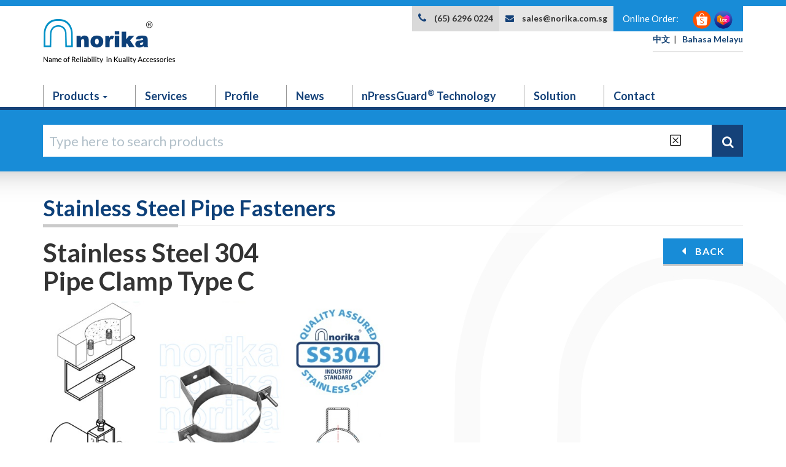

--- FILE ---
content_type: text/html; charset=UTF-8
request_url: https://norika.com.sg/productsdetail.php?item=691&catpid=111
body_size: 119116
content:
  <!DOCTYPE html PUBLIC "-//W3C//DTD XHTML 1.0 Transitional//EN" "http://www.w3.org/TR/xhtml1/DTD/xhtml1-transitional.dtd">
<!--[if lt IE 7]>      <html class="no-js lt-ie10 lt-ie9 lt-ie8 lt-ie7"> <![endif]-->
<!--[if IE 7]>         <html class="no-js lt-ie10 lt-ie9 lt-ie8"> <![endif]-->
<!--[if IE 8]>         <html class="no-js lt-ie10 lt-ie9"> <![endif]-->
<!--[if IE 9]>         <html class="no-js lt-ie10"> <![endif]-->
<!--[if gt IE 9]><!--> <html class="no-js"> <!--<![endif]-->
<head><meta http-equiv="Content-Type" content="text/html; charset=utf-8">

<meta name="robots" content="index,follow"/>
<link href="favicon.ico" rel="shortcut icon" type="image/vnd.microsoft.icon">
<link rel="shortcut icon" href="https://norika.com.sg/images/Norika_app_icon.png" />
<link rel="apple-touch-icon" href="https://norika.com.sg/images/Norika_app_icon.png" />
<link rel="apple-touch-icon" sizes="72x72" href="https://norika.com.sg/images/Norika_app_icon.png" />
<link rel="apple-touch-icon" sizes="114x114" href="https://norika.com.sg/images/Norika_app_icon.png" />
<link rel="apple-touch-icon" sizes="144x144" href="https://norika.com.sg/images/Norika_app_icon.png" />
  <title>Stainless Steel 304 <br> Pipe Clamp Type C|  Norika in Singapore</title>
  
  
  


<meta http-equiv="X-UA-Compatible" content="IE=edge">
<meta name="viewport" content="width=device-width, initial-scale=1">
<meta name="description" content="">
<meta name="author" content="">

<!-- Bootstrap Core CSS -->
<link href="css/bootstrap.min.css" rel="stylesheet">

<!-- Custom CSS -->
<link href="css/style.css" rel="stylesheet">
<link href="css/slick.css" rel="stylesheet" type="text/css" />
<link href="css/flexslider.css" rel="stylesheet" type="text/css" />
<link href="css/animate.css" rel="stylesheet" type="text/css" />
<link href="css/bootstrap-v4.2.1.css" rel="stylesheet" type="text/css" />

<!-- Custom Fonts -->
<link href="font-awesome/css/font-awesome.min.css" rel="stylesheet" type="text/css">
<link href="https://fonts.googleapis.com/css?family=Lato:300,300i,400,400i,700,700i,900,900i" rel="stylesheet">

<script src="js/modernizr.js"></script>
<!-- HTML5 Shim and Respond.js IE8 support of HTML5 elements and media queries -->
<!-- WARNING: Respond.js doesn't work if you view the page via file:// -->
<!--[if lt IE 9]>
  <script src="https://oss.maxcdn.com/libs/html5shiv/3.7.0/html5shiv.js"></script>
  <script src="https://oss.maxcdn.com/libs/respond.js/1.4.2/respond.min.js"></script>
<![endif]-->

<!-- Google tag (gtag.js) -->
<script async src="https://www.googletagmanager.com/gtag/js?id=G-FRP0WHMT6K"></script>
<script>
  window.dataLayer = window.dataLayer || [];
  function gtag(){dataLayer.push(arguments);}
  gtag('js', new Date());

  gtag('config', 'G-FRP0WHMT6K');
</script>

<script>
function myFunction() {
    var alerted = localStorage.getItem('alerted') || '';
    if (alerted != 'yes') {
     alert("We are currently going through a system update and there may be inaccurate / missing information. For any products or service clarification, please call us at (65) 6296 0224 or email us at sales@norika.com.sg. We applogize for any inconvenience caused.");
     localStorage.setItem('alerted','yes');
    }
}
</script>

<script>
  (function(i,s,o,g,r,a,m){i['GoogleAnalyticsObject']=r;i[r]=i[r]||function(){
  (i[r].q=i[r].q||[]).push(arguments)},i[r].l=1*new Date();a=s.createElement(o),
  m=s.getElementsByTagName(o)[0];a.async=1;a.src=g;m.parentNode.insertBefore(a,m)
  })(window,document,'script','//web.archive.org/web/20220816153252/https://www.google-analytics.com/analytics.js','ga');

  ga('create', 'UA-41638523-1', 'norika.com.sg');
  ga('require', 'GTM-P5S84JP');
  ga('send', 'pageview');
</script>

<script type="text/javascript">
  function search_validate() {
    if (document.search_form.keyword.value=="") {
      alert("Please fill in the search keyword");
      return false;
    } else {
      return true;
    }
  }
  function MM_openBrWindow(theURL,winName,features) { //v2.0
    window.open(theURL,winName,features);
  }
</script>

<script src='https://www.google.com/recaptcha/api.js'></script>

</head>
<body>
<!-- Begin Header -->
<div class="contact-info-mobile">
  <div class="row" style="margin:0;">
    <a href="tel:6562960224">
      <div class="col-xs-6" style="border-right:1px solid #FFF;">
        <p><i class="fa fa-phone" aria-hidden="true"></i>&nbsp;Call Us</p>
      </div>
    </a>
    <a href="mailto:sales@norika.com.sg">
      <div class="col-xs-6">
        <p><i class="fa fa-envelope" aria-hidden="true"></i>&nbsp;Email Us</p>
      </div>
    </a>
  </div>
</div>
<!-- Navigation -->
<nav class="navbar navbar-inverse" role="navigation">
  <div class="container position-relative">
    <!-- Brand and toggle get grouped for better mobile display -->
    <div class="navbar-header">
      <a class="navbar-brand" href="index.php"><img src="img/norika-logo.png"></a>
      <div class="mobile-menu">
        <div class="lang-tab" >
            <div class="position-relative">
            EN<i class="fa fa-angle-down mx-1" id="lang-down"></i>
            <div class="lang-menu" id="lang-menu">
                  <a href="https://norika.com.sg/cn/">中文</a>
                  <a href="https://norika.com.sg/my/">Malay</a>
            </div>
            </div>
        </div>
        <input class="menu-btn" type="checkbox" id="menu-btn" />
        <label class="menu-icon" for="menu-btn"><span class="navicon"></span></label>
        
        <ul class="menu" id="menu">
          <li><a href="products.php">Products</a></li>
          <li><a href="services.php">Services</a></li>
          <li><a href="profile.php">Profile</a></li>
          <li><a href="news.php">News</a></li>
          <li><a href="npress-guard.php">nPressGuard<sup>&reg;</sup> Technology</a></li>
          <li><a href="solution.php">Solution</a></li>
          <li><a href="contact.php">Contact</a></li>
        </ul>
      </div>

    </div>
   
<style>

@media screen and (max-width: 767px) {
    .mobilelang {
    display: none !important;
}
}
</style>
   
    
    <div class="language mobilehide">
      <div name="language" id="language" style="display:flex">
          <p>Online Order: &nbsp;</p>
           <div class="social-media mobilehide mx-auto position-relative">
        <a href="https://shopee.sg/liangchewhardware?v=e24&smtt=0.0.3" target="_blank"><img src="img/Norika_Homepage_Icons_SHOPEE.png" style="height:32px;width:32px"></a>
        <a href="https://www.lazada.sg/shop/norika-liang-chew-hardware/" target="_blank"><img src="img/Norika_Homepage_Icons_LAZADA.png" style="height:32px;width:32px"></a>
    </div>
      </div>
    </div><!--end-language-->
    <div class="position-absolute d-flex mobilelang" style="padding: 0.9rem 0;border-bottom: 2px solid #E6E6E6">
        <a href="https://norika.com.sg/cn/"><b style="color:#164475">中文</b></a> &nbsp;&nbsp;| &nbsp;&nbsp;
        <a href="https://norika.com.sg/my/"><b style="color:#164475">Bahasa Melayu</b></a>
    </div>

    <div class="contact-info mobilehide m-0">
      <div style="display:flex">
        <div style="background:#D9D9D9;padding:1.025rem"><span class="fa fa-phone pr-3"></span> <a href="tel:6562960224">(65) 6296 0224</a></div>
        <div class="p-3" style="background:#E6E6E6;padding:1.025rem"><span class="fa fa-envelope pr-3"></span>  <a href="mailto:sales@norika.com.sg">sales@norika.com.sg</a></div>
      </div>
    </div><!--end-contact-info-->
  </div>
  <div class="container-fluid menu-wrapper mobilehide" id="menu-wrapper">
      <div class="navfixed">
        <ul class="nav navbar-nav">
          <li class="dropdown">
            <a href="products.php">Products <b class="caret"></b></a>
            <ul class="dropdown-menu">
                <li><a href="plumbing.php">Water Supply</a></li>
                <li><a href="sewage.php">Sewage / Sanitary</a></li>
                <li><a href="testing-equipments-and-others.php">Plumbing & Drainage Testing Equipments</a></li>
                <li><a href="bathroom-accessories.php">Bathroom & Kitchen Accessories</a></li>
                <li><a href="fasteners.php">Section Steel, Unistrut Channel, Fasteners</a></li>
                <li><a href="gratings.php">Gratings, Smartdrain & Linear Drain</a></li>
                <li><a href="spa-pool.php">Spa Pool</a></li>
                <li><a href="tools-and-others-accessories.php">Tools & Other Accessories</a></li>
                <li><a href="fire-protection.php">Fire Protection</a></li>
            </ul>
          </li>
          <li>
            <a href="services.php">Services</a>
          </li>
          <li>
            <a href="profile.php">Profile</a>
          </li>
          <li>
            <a href="news.php">News</a>
          </li>
          <li>
              <a href="npress-guard.php">nPressGuard<sup>&reg;</sup> Technology</a>
            </li>
          <li>
            <a href="solution.php">Solution</a>
          </li>
          <li>
            <a href="contact.php">Contact</a>
          </li>

        </ul>
        <div class="search mobilehide">
          <form name="search_form" action="search_result.php" onsubmit="return search_validate();">
            <input type="text" name="keyword" class="search-btn" />
            <input type="submit" value="Search" />
          </form>
        </div>
      </div>
  </div>
  <!-- /.container -->
</nav>

<!--<div class="language-mobile">-->
<!--  <form name="language" id="language">-->
<!--    <p>-->
<!--      <select name="jumpMenu" class="select-language" onChange="window.location.href=this.value">-->
<!--        <option value="index.php" selected="selected">English</option>-->
<!--        <option value="cn/index.php">简体中文</option>-->
<!--        <option value="my/index.php">Malay</option>-->
<!--      </select>-->
<!--    </p>-->
<!--  </form>-->
<!--</div>
<!--end-language-->

<style>
    input::-webkit-calendar-picker-indicator { display: none;}
</style>

    
<div class="search-mobile">
    <form name="search_form" action="search_result.php" onsubmit="return search_validate();" style="width: 100%;background: #188cd7; display:flex;position:relative;" autocomplete="off">
        <input type="search-mobile" id="search_keyword" name="keyword" placeholder="Type here to search products" autocomplete="off" list="" data-list="product_list">
          <datalist id="product_list">
                                        <option value="Woltman Water Meter SKU:WMN-F-WP">
                                                    <option value="WC Side & Pedestal Inlet Plastic float valve SKU:BFVNHJ1207 and  BFVNHJ1209">
                                                    <option value="WC Fittings (Chrome Plated) For Stainless Steel Flushing Pipe SKU:CCE32CP & CCU32CP">
                                                    <option value="WC Dual Inlets Plastic Float Valve With 3/8&quot; & 1/2&quot; Inlet Adaptors SKU:BFVNHJ1226">
                                                    <option value="WC Conceal Auto Sensor Flushing System SKU:AFVN3700AD">
                                                    <option value="WC CISTERN SYPHON (TOP PRESS DUAL FLUSH ONE PIECE SYPHON) SKU:SYPNHP10A">
                                                    <option value="WC CISTERN SYPHON (PNEUMATIC DUAL FLUSH SYPHON) SKU:SYPNHP09A">
                                                    <option value="Water Purifier Faucet SKU:NWPF06">
                                                    <option value="Water Heater Brackets SKU:WHBR">
                                                    <option value="Water Filter SKU:WFN05 & WFN10">
                                                    <option value="Water Closet Offset Pan Collar SKU:213PC100  -  213PC10025 &  213PC10050">
                                                    <option value="Waste  Plug SKU:WP & WP-SS304">
                                                    <option value="Washing Machine Union Bib Tap SKU:UTN15CP">
                                                    <option value="Wall Mounted Single Lever Long Bath Mixer SKU:NYG31">
                                                    <option value="Wall Mounted Sensor Tap SKU:STN305D">
                                                    <option value="Wall Mounted Commercial Pre-Rinse Hot/Cold Mixer SKU:NCP5803-9P">
                                                    <option value="Vertical Ball Float Valve SKU:BFVPN15 & BFVPN25">
                                                    <option value="Urinal Conceal Auto Sensor Flushing System SKU:AFVN1067AD">
                                                    <option value="UPVC Coated Holderbat SKU:UCH">
                                                    <option value="UPVC Bottle Trap SKU:213BT">
                                                    <option value="Unistrut U-Shaped Connector Bracket SKU:OLCB4141">
                                                    <option value="Unistrut Slotted Brackets SKU:OLSBA050">
                                                    <option value="Unistrut Slotted Angle Bracket SKU:OLSBA100">
                                                    <option value="Unistrut Long Spring Channel Nut SKU:OLSNM10">
                                                    <option value="Unistrut Holding Washer SKU:OLW4040">
                                                    <option value="Unistrut Holding Bracket SKU:OLHB21">
                                                    <option value="Unistrut Galvanized Iron Wedge Nut SKU:WN38 & WNM10">
                                                    <option value="Unistrut Galvanized Iron Beam Clamp SKU:GIBC38 - GIBC38B & GIBC12B">
                                                    <option value="Unistrut Flat L Plate Bracket SKU:OLFLP">
                                                    <option value="Unistrut F Clip SKU:OLFCB">
                                                    <option value="Unistrut End Support Bracket SKU:OLES4141">
                                                    <option value="Unistrut End Support Bracket SKU:OLESB4141">
                                                    <option value="Unistrut Conduit Saddle Clamp SKU:OLSC">
                                                    <option value="Unistrut Channel & PVC End Cap SKU:OL4141SL - OL4121SL -OL4141 - OL4121 - OLEC41 & OLEC21">
                                                    <option value="Unistrut C - Type Bracket (For Cable Tray) SKU:OLCTB">
                                                    <option value="Unistrut Beam Clamp / U-Bolt Beam Clamp SKU:OLUB">
                                                    <option value="Unistrut 90 Deg Mounting Bracket SKU:OLSBA090">
                                                    <option value="Unistrut 90 Deg Corner Mounting Bracket SKU:OLSACB">
                                                    <option value="Unistrut 45 Deg Mounting Bracket SKU:OLSBA09045">
                                                    <option value="Unistrut 4 Hole T Flat Slotted Splice Plate SKU:OLSBT1031">
                                                    <option value="Unistrut 4 Hole Slotted Splice Plate SKU:OLSB1067">
                                                    <option value="Unistrut 2 Hole Slotted Splice Plate SKU:OLSB1065">
                                                    <option value="Underground Valve Key & Valve Key SKU:VK">
                                                    <option value="U-Tube Manometer / U Gauge 500 SKU:UG500">
                                                    <option value="U-Tube Manometer / U Gauge 300 SKU:UG300">
                                                    <option value="Twin Sphere Union Rubber Expansion Joint SKU:UEJ & UEJ-S">
                                                    <option value="Twin Sphere Rubber &quot;Quick Hubbed&quot; & Epoxy Coated Female Threaded Union Expansion Joint SKU:UEJN">
                                                    <option value="tttt">
                                                    <option value="Toilet Seat Covers ( Light Duty & Heavy Duty) SKU:DSWW & DSWWHD">
                                                    <option value="Thread Seal Tape (PTFE Tape For Sealing Pipe Threads) SKU:ST10">
                                                    <option value="Testing Pump SKU:TPN">
                                                    <option value="Swing Spout SKU:NFBSS">
                                                    <option value="Swing Spout SKU:NFBSS">
                                                    <option value="Swimming Pool Floor Inlet Stainless Steel AISI 316 Cover SKU:VJFICS316">
                                                    <option value="Summary Of Manhole Covers">
                                                    <option value="Summary Of Manhole Covers">
                                                    <option value="Stop Cock Cover SKU:DISCC200">
                                                    <option value="Static Thermal Balancing Valve / TBV SKU:TBVCRN">
                                                    <option value="Standard Dry Pressure Gauge SKU:PG">
                                                    <option value="Stainless Steel Stud Rod SKU:SSS  & SSSM">
                                                    <option value="Stainless Steel SS304 Bottle Trap SKU:BTSS35">
                                                    <option value="Stainless Steel Square Grating (With Hole) 304L/316L SKU:SSGN100HL-R3P & SSGN150HL-R3P">
                                                    <option value="Stainless Steel Square Grating (No Hole)304L/316L SKU:SSGN100HLNH-R3P & SSGN150HLNH-R3P">
                                                    <option value="Stainless Steel Square Grating SKU:SSUGN-HL & SSUGN150HLHD">
                                                    <option value="Stainless Steel Soap Dispenser SKU:SDNV & SDNH">
                                                    <option value="Stainless Steel Round Grating Japanese Design SKU:SSRGN080HLJ">
                                                    <option value="Stainless Steel Medium Duty Double Triangular Manhole Cover & Frame SKU:SSMDMC-A2SEW & SSMDMC316L-A2SEW">
                                                    <option value="Stainless Steel Medium Duty Airtight & Watertight Recessed Manhole Cover & Frame SKU:SSMDRMCAT-A2 & SSMDRMCAT316L -A2">
                                                    <option value="Stainless Steel Luxury Smartdrain12550 Tile & Marble (For GCB projects) SKU:  SMARTDRAIN12550(T/M)-GCB <br>              SMARTDRAIN12550(T/M)-G6">
                                                    <option value="STAINLESS STEEL LUXURY SMARTDRAIN125 TILE & MARBLE (FOR GCB PROJECTS) SKU:  SMARTDRAIN125(T/M)-GCB <br>              SMARTDRAIN125(T/M)-G6">
                                                    <option value="Stainless Steel Light Duty Airtight & Watertight Recessed Cover & Frame SKU:SSRICCAT & SSRICCAT316L">
                                                    <option value="Stainless Steel Light  Duty Recessed Manhole Cover & Frame (C Grade) SKU:SSRICC & SSRICC316L">
                                                    <option value="Stainless Steel Heavy Duty Telecom Recessed Manhole Cover & Frame(A1 Grade) SKU:SSHDTC-A1 & SSHDTC316L-A1">
                                                    <option value="Stainless Steel Heavy Duty Recessed Inspection Cover / A1 Grade (Clear Opening : 600mm x 450mm) SKU:SSRICC-A1 & SSRICC316L-A1">
                                                    <option value="Stainless Steel Heavy Duty Recessed Cover & Frame / A1 Grade (Clear Opening : 600mm x 600mm) SKU:SSHDRMC-A1 & SSHDRMC316L-A1">
                                                    <option value="Stainless Steel Heavy Duty Double Triangular Manhole Cover & Frame SKU:SSHDMC-A1SEW & SSHDMC316L-A1SEW">
                                                    <option value="Stainless Steel Heavy Duty Airtight & Watertight Recessed Cover & Frame SKU:SSHDRMCAT-A1 & SSHDRMCAT316L-A1">
                                                    <option value="Stainless Steel Handicapped Grab Bar For Urinal Bowl SKU:SSGB0600U">
                                                    <option value="Stainless Steel Handicapped Grab Bar For Ambulant Toilet SKU:SSGBV700500 - SSGBV700700 & SSGB0650">
                                                    <option value="Stainless Steel Handicapped Grab Bar SKU:SSGB  -  SSGBL &  SSUGB">
                                                    <option value="Stainless Steel Fluid Solenoid Valve (Normally Opened IP65) SKU:SVSSN-NO IP65">
                                                    <option value="Stainless Steel Fluid Solenoid Valve (Normally Closed IP67) SKU:SVSSN IP67">
                                                    <option value="Stainless Steel Fluid Solenoid Valve (Energy Saving Normally Closed IP65) SKU:SVSSN IP65ES">
                                                    <option value="Stainless Steel Flexible Tube SKU:FTN15">
                                                    <option value="Stainless Steel Flexible Shower Tube SKU:SHN">
                                                    <option value="Stainless Steel Flexible Connector SKU:FTN-300">
                                                    <option value="Stainless Steel Flange Ended Fluid Solenoid Valve (Normally Closed) SKU:SVSSN-F IP67">
                                                    <option value="Stainless Steel Decorative Linear Shower Drain (For Marble or Tile) SKU:SMARTLM & SMARTLT">
                                                    <option value="Stainless Steel Big Basket Waste Plug (6 1/2&quot;) SKU:WP612F">
                                                    <option value="Stainless Steel Big Basket Waste Plug (4 1/2&quot;) SKU:WP412F">
                                                    <option value="Stainless Steel Big Basket Waste Plug (3 1/2&quot;) SKU:WP312F">
                                                    <option value="Stainless Steel Automatic Sensor Soap Dispenser SKU:SDN610D">
                                                    <option value="Stainless Steel AISI316L Poolside Drain Grating SKU:SSDG300****">
                                                    <option value="Stainless Steel AISI316L Poolside Drain Grating SKU:SSDG300****">
                                                    <option value="Stainless Steel AISI316L Linear Grating GCB SKU:LGSS316L">
                                                    <option value="Stainless Steel AISI304L/316L Square Gratings (With Lock) SKU:SSGN-HLWL - SSGN150HLWL316, SSGN150HLWLHD">
                                                    <option value="Stainless Steel AISI304L/316L Square Gratings (Normal) SKU:SSGN-HL -  SSGN-HLHD - SSGN-HL316L  & SSGN150">
                                                    <option value="Stainless Steel AISI304L/316L Square Gratings (No Hole With Lock) SKU:SSGN150HLNHWL & SSGN150HLNHHDWL">
                                                    <option value="Stainless Steel AISI304L/316L Square Gratings (Angle) SKU:SSGN100HLA & SSGN150HLA">
                                                    <option value="Stainless Steel AISI304L/316L Square Grating (No Hole) SKU:SSGN-HLNH  &  SSGN150HLNHHD">
                                                    <option value="Stainless Steel AISI304L Square Grating (Japanese Design) SKU:SSGN100HLJ &  SSGN150HLJ">
                                                    <option value="Stainless Steel AISI304 Woven Wire Mesh SKU:SSWM40MESH">
                                                    <option value="Stainless Steel AISI304 Swimming Pool Strainer Basket With Square Collar SKU:SSSPFN-S & SSSPFN-S12">
                                                    <option value="Stainless Steel AISI304 Swimming Pool Strainer Basket With Round Collar (250mm height) SKU:SSSPFN-RM">
                                                    <option value="Stainless Steel AISI304 Swimming Pool Strainer Basket With Round Collar & U handle SKU:SSSPFN-R">
                                                    <option value="Stainless Steel AISI304 Swimming Pool Strainer Basket With Round Collar SKU:SSSPFN-R">
                                                    <option value="Stainless Steel AISI304 Single Handle Sink Mixer SKU:NXTS001">
                                                    <option value="Stainless Steel AISI304 internal/external food waste strainer basket SKU:SSFTFN">
                                                    <option value="Stainless Steel AISI304 Copper Pipe Support Sleeve For Press Fit Clamping SKU:CPSSN">
                                                    <option value="Stainless Steel AISI304 / AISI316 Cat Ladder SKU:SSCLN">
                                                    <option value="Stainless Steel AISI304 & SS 316L Flanges  PN16 SKU:SS304FPN16-SO & SS316LFPN16-SO">
                                                    <option value="Stainless Steel AISI 316 Insulated Copper Pipe Clamp / CPC Brackets, Copper Pipe Brackets SKU:CPC010N1-316 to CPC350N1-316">
                                                    <option value="Stainless Steel AISI 304 Reversible Grease Trap Frame & Cover 1050 SKU:RCGTC1050AFSS">
                                                    <option value="Stainless Steel AISI 304 Reversible Grease Trap Frame & Cover SKU:RCGTCSCSS">
                                                    <option value="Stainless Steel AISI 304 Insulated Copper Pipe Clamp /CPC Brackets , Copper Pipe Brackets SKU:CPC010N1-304 to CPC350N1-304">
                                                    <option value="Stainless Steel AISI 304 Air Vent SKU:VJSSAV & VJEBO">
                                                    <option value="Stainless Steel 316L Press Fit Wall Plate FI Tee SKU:SS316LPFNFT015">
                                                    <option value="Stainless Steel 316L Press Fit Wall Plate Elbow SKU:SS316LPFNFE015">
                                                    <option value="Stainless Steel 316L Press Fit Single Sided Manifolds (FI end) SKU:SS316LNM03515Fx04">
                                                    <option value="Stainless Steel 316L Press Fit Single Sided Manifolds SKU:SS316LNM05015M">
                                                    <option value="Stainless Steel 316L Press Fit Reducing Tee SKU:SS316LPFNRT">
                                                    <option value="Stainless Steel 316L Press Fit Reducing Socket (MxF) SKU:SS316LPFNRS-MF">
                                                    <option value="Stainless Steel 316L Press Fit Reducing Socket SKU:SS316LPFNRS">
                                                    <option value="Stainless Steel 316L Press Fit Reducing Cross Tee (MxF) SKU:SS316LPFNCT3525M15F">
                                                    <option value="Stainless Steel 316L Press Fit MI Tee SKU:SS316LPFNMIT">
                                                    <option value="Stainless Steel 316L Press Fit MI Adaptor SKU:SS316LPFNMIA">
                                                    <option value="Stainless Steel 316L Press Fit Male Joint Connector SKU:SS316LPFNMJC">
                                                    <option value="Stainless Steel 316L Press Fit Long Equal Socket SKU:SS316LPFNES-L">
                                                    <option value="Stainless Steel 316L Press Fit Flange Socket SKU:SS316LPFNFLS">
                                                    <option value="Stainless Steel 316L Press Fit FI Tee SKU:SS316LPFNFIT">
                                                    <option value="Stainless Steel 316L Press Fit FI Adaptor SKU:SS316LPFNFIA">
                                                    <option value="Stainless Steel 316L Press Fit Female Joint Connector SKU:SS316LPFNFJC">
                                                    <option value="Stainless Steel 316L Press Fit Equal Tee SKU:SS316LPFNET">
                                                    <option value="Stainless Steel 316L Press Fit Equal Socket SKU:SS316LPFNES">
                                                    <option value="Stainless Steel 316L Press Fit End Cap SKU:SS316LPFNEC">
                                                    <option value="Stainless Steel 316L Press Fit Double Elbow Wall Mounted Plate SKU:SS316LPFNFE015S">
                                                    <option value="Stainless Steel 316L Press Fit Cross Over SKU:SS316LPFNCO015 to SS316LPFNCO025">
                                                    <option value="Stainless Steel 316L Press Fit 90 Deg Reducing Elbow SKU:SS316LPFNRE90">
                                                    <option value="Stainless Steel 316L Press Fit 90 Deg MI Elbow SKU:SS316LPFNMIE">
                                                    <option value="Stainless Steel 316L Press Fit 90 Deg FI Elbow SKU:SS316LPFNFIE">
                                                    <option value="Stainless Steel 316L Press Fit 90 Deg Elbow(MxF) SKU:SS316LPFNE90-MF">
                                                    <option value="Stainless Steel 316L Press Fit 90 Deg Elbow SKU:SS316LPFNE90">
                                                    <option value="Stainless Steel 316L Press Fit 45 Deg Elbow(MxF) SKU:SS316LPFNE45-MF">
                                                    <option value="Stainless Steel 316L Press Fit 45 Deg Elbow SKU:SS316LPFNE45">
                                                    <option value="Stainless Steel 316L Press Fit (MI) Pipe SKU:SS316LPFNMIP">
                                                    <option value="Stainless Steel 316L Press Fit  Flange Socket SKU:SS316LPFNFP">
                                                    <option value="Stainless Steel 316L Press Fit  Flange Reduce Socket SKU:SS316LPFNFLS">
                                                    <option value="Stainless Steel 316L Pipe SKU:PIPSS316L & PIP316L - 2.9M">
                                                    <option value="Stainless Steel 316L Ball Float Valve SKU:BFVNSS316L">
                                                    <option value="Stainless Steel 316L Ball Float Valve SKU:BFVNSS316L">
                                                    <option value="Stainless Steel 316 Self Tapping Screw SKU:SS316STS114">
                                                    <option value="Stainless Steel 304 Underground Valve Key SKU:VKSS">
                                                    <option value="Stainless Steel 304 Type F Hubless High Rise Clips (No Hub Coupling) SKU:HUBC-F">
                                                    <option value="Stainless Steel 304 Type B Hubless Rapid Coupling (No Hub Coupling) SKU:HUBC-B">
                                                    <option value="Stainless Steel 304 Type A Hubless Reducing Clips (No Hub Coupling) SKU:HUBC">
                                                    <option value="Stainless Steel 304 Type A Hubless Clips (No Hub Coupling) SKU:HUBC">
                                                    <option value="Stainless Steel 304 Type A Hubless Clips (No Hub Coupling) SKU:HUBC">
                                                    <option value="Stainless Steel 304 Type A  Hubless Reducing Clips (No Hub Coupling) SKU:HUBC">
                                                    <option value="Stainless Steel 304 Threaded Union MxF SKU:SS304U-MF">
                                                    <option value="Stainless Steel 304 Threaded Union SKU:SS304U">
                                                    <option value="Stainless Steel 304 Threaded Straight Elbow MxF SKU:SS304SE-MF">
                                                    <option value="Stainless Steel 304 Threaded Screw Plug SKU:SS304SP">
                                                    <option value="Stainless Steel 304 Threaded Reducing Tee MxF SKU:SS304ENFIT0505015">
                                                    <option value="Stainless Steel 304 Threaded Reducing Tee SKU:SS304RT">
                                                    <option value="Stainless Steel 304 Threaded Reducing Socket SKU:SS304RS">
                                                    <option value="Stainless Steel 304 Threaded Reducing Nipple SKU:SS304RN">
                                                    <option value="Stainless Steel 304 Threaded Reducing Bush SKU:SS304RB">
                                                    <option value="Stainless Steel 304 Threaded Equal Tee SKU:SS304ET">
                                                    <option value="Stainless Steel 304 Threaded Equal Socket MxF SKU:SS304ES-MF">
                                                    <option value="Stainless Steel 304 Threaded Equal Socket SKU:SS304ES">
                                                    <option value="Stainless Steel 304 Threaded Equal Nipple SKU:SS304EN">
                                                    <option value="Stainless Steel 304 Threaded Cross Tee SKU:SS304CT">
                                                    <option value="Stainless Steel 304 Threaded Combination Hose Nipple (KC Nipple) SKU:SS304KCN">
                                                    <option value="Stainless Steel 304 Threaded 90 Deg Elbow SKU:SS304E90">
                                                    <option value="Stainless Steel 304 Threaded 45 Deg Elbow SKU:SS304E45">
                                                    <option value="Stainless Steel 304 Tap Box SKU:TBSS">
                                                    <option value="Stainless Steel 304 Pressure Gauge Snubber SKU:PGAS006 & PGAS015">
                                                    <option value="Stainless Steel 304 Pressure Gauge Buffer Tube / Syphon SKU:PGABT006D90">
                                                    <option value="Stainless Steel 304 Press Fit Wall Plate FI Tee SKU:SSPFNFT015">
                                                    <option value="Stainless Steel 304 Press Fit Wall Plate Elbow SKU:SSPFNFE015">
                                                    <option value="Stainless Steel 304 Press Fit Single Sided Manifolds ( FI end and Pipe end) SKU:SS304NM03515Fx04">
                                                    <option value="Stainless Steel 304 Press Fit Single Sided Manifolds SKU:SS304NM05015M">
                                                    <option value="Stainless Steel 304 Press Fit Reducing Tee SKU:SSPFNRT">
                                                    <option value="Stainless Steel 304 Press Fit Reducing Socket (MxF) SKU:SSPFNRS-MF">
                                                    <option value="Stainless Steel 304 Press Fit Reducing Socket SKU:SSPFNRS">
                                                    <option value="Stainless Steel 304 Press fit Reducing Cross Tee MxF SKU:SSPFNCT03525MI15FI">
                                                    <option value="Stainless Steel 304 Press Fit MI Tee SKU:SSPFNMIT">
                                                    <option value="Stainless Steel 304 Press Fit MI Adaptor SKU:SSPFNMIA">
                                                    <option value="Stainless Steel 304 Press Fit MI 90 Deg Elbow SKU:SSPFNMIE">
                                                    <option value="Stainless Steel 304 Press Fit Male Join Connector SKU:SSPFNMJC">
                                                    <option value="Stainless Steel 304 Press Fit Flange Socket SKU:SSPFNFLS">
                                                    <option value="Stainless Steel 304 Press Fit Flange Socket SKU:SSPFNFP">
                                                    <option value="Stainless Steel 304 Press Fit Flange Reduce Socket SKU:SSPFNFLS">
                                                    <option value="Stainless Steel 304 Press Fit Fitting Long socket SKU:SSPFNES-L">
                                                    <option value="Stainless Steel 304 Press Fit FI Tee SKU:SSPFNFIT">
                                                    <option value="Stainless Steel 304 Press Fit FI Adaptor SKU:SSPFNFIA">
                                                    <option value="Stainless Steel 304 Press Fit Female Joint Connector SKU:SSPFNFJC">
                                                    <option value="Stainless Steel 304 Press Fit Equal Tee SKU:SSPFNET">
                                                    <option value="Stainless Steel 304 Press Fit Equal Socket SKU:SSPFNES">
                                                    <option value="Stainless Steel 304 Press Fit End Cap SKU:SSPFNEC">
                                                    <option value="Stainless Steel 304 Press Fit Double Elbow Wall Mounted Plate SKU:SSPFNFE015S">
                                                    <option value="Stainless Steel 304 Press Fit Cross Over SKU:SSPFNCO015 to SSPFNCO025">
                                                    <option value="Stainless Steel 304 Press Fit 90 Deg Reducing Elbow SKU:SSPFNRE90">
                                                    <option value="Stainless Steel 304 Press Fit 90 Deg FI Elbow SKU:SSPFNFIE">
                                                    <option value="Stainless Steel 304 Press Fit 90 Deg Elbow (MxF) SKU:SSPFNE90-MF">
                                                    <option value="Stainless Steel 304 Press Fit 90 Deg Elbow SKU:SSPFNE90">
                                                    <option value="Stainless Steel 304 Press Fit 45 Deg Elbow (MxF) SKU:SSPFNE45-MF">
                                                    <option value="Stainless Steel 304 Press Fit 45 Deg Elbow SKU:SSPFNE45">
                                                    <option value="Stainless Steel 304 Press Fit (MI) Pipe SKU:SSPFNMIP">
                                                    <option value="Stainless Steel 304 Pipe SKU:PIPSS & PIPSS-2.9M">
                                                    <option value="Stainless Steel 304 One to Dual Out Valve SKU:NJF799">
                                                    <option value="Stainless Steel 304 Flat Washers SKU:SSW & SSWM">
                                                    <option value="Stainless Steel 304 End Trust Bracket SKU:SS304ETB -">
                                                    <option value="Stainless Steel 304  U Bolt SKU:SSUB">
                                                    <option value="Stainless Steel 304  Type E Pipe Clip SKU:PCTE-SS304">
                                                    <option value="Stainless Steel 304  Pipe Clamp Type D SKU:PCTD-SS304">
                                                    <option value="Stainless Steel 304  Pipe Clamp Type C SKU:PCTC -SS304">
                                                    <option value="Stainless Steel 304  Hose Clip SKU:SSC100-R & SSC100-B">
                                                    <option value="Stainless Steel 304  Collar Bracket SKU:CBSS-SS">
                                                    <option value="Stainless Steel 304  Band Hanger SKU:PHD-SS304">
                                                    <option value="Stainless Steel 304 &quot;Quick Hubbed&quot; & Threaded Union Expansion Joint SKU:UEJN-S">
                                                    <option value="STAINLESS STEEL 304  RO FEED WATER ADAPTER WITH SHUT OFF VALVE [MXF] FOR WATER PURIFIERS SKU:MBVSSN01506TO & MBVSSN01510TO">
                                                    <option value="SS213 Round Grating SKU:213RG80 & 213RG100">
                                                    <option value="SS213 & SS272 uPVC PIPES SKU:PIP213  &  PIP272">
                                                    <option value="SS141 uPVC PIPES SKU:PIP141E & PIP141D">
                                                    <option value="SS 316L Bolt, Nut & Washers SKU:SSBNWM-316L">
                                                    <option value="Spring Loaded Check Valve SKU:CVSS316N">
                                                    <option value="Spout For The Sink SKU:DATNG747">
                                                    <option value="SPA Pool Suction PVC Dome Cover SKU:VJSC50">
                                                    <option value="Small Directional Adjustable Clearstream Jet Nozzle SKU:BJN & BJN15FSS316">
                                                    <option value="Single-Sphere Flanged Rubber Expansion Joint SKU:FEJN">
                                                    <option value="Single Valve Box Square Top(PUB) SKU:DISVBPUB210-D400 &  DISVBPUB210NW-D400">
                                                    <option value="Single Valve Box Round (PUB, Gas, Fire Hydrant) SKU:DISVBFHR - DISVBGASR & DISVBPUBR">
                                                    <option value="Single Valve Box (PUB, Gas, Fire Hydrant) SKU:DISVBFH-D400  -  DISVBGAS-D400 & DISVBPUB-D400">
                                                    <option value="Single Lever Sink Mixer SKU:NXG12">
                                                    <option value="Single Lever Cold Basin Tap SKU:NML9">
                                                    <option value="Single Lever Basin Mixer (Long) SKU:NMG38">
                                                    <option value="Single Jet Wet/Dry Dial Cold Water Meter SKU:WMN013D & WMN">
                                                    <option value="Single Jet Dry Dial Cold Water Meter Rotatable SKU:WMN015-PD">
                                                    <option value="Single Inlet Cold Lever Sink Tap SKU:NXL9">
                                                    <option value="Short Handle Quick Action Chrome Plated Basin Pillar Tap SKU:NML8L">
                                                    <option value="Shackle Clip SKU:141SC">
                                                    <option value="Sensor Operated High Speed Hand Dryer(For standard or concealed installations) SKU:HDN2822">
                                                    <option value="Sensor Operated Hand Dryer SKU:HDN165A">
                                                    <option value="Sensor Basin Tap SKU:STN8110AD">
                                                    <option value="Sensor Basin Pillar Tap SKU:STN8113AD">
                                                    <option value="S/Steel AISI304 Portable Grease Interceptor SKU:PGIN10GL -  PGIN25GL & PGIN50GL">
                                                    <option value="Rubber Bush For WC SKU:RBWC6032 & RBWC6038">
                                                    <option value="Rubber Bush For Bottle Trap SKU:RBBT">
                                                    <option value="Rubber Block For Pump SKU:RB3212">
                                                    <option value="Rubber Block For Pump SKU:RB55 & RB99">
                                                    <option value="RP 380 Pressing Tool / Press Fit Crimping Tool (21/2&quot; to 4&quot; - 65mm to 108mm) SKU:PFMR65100N">
                                                    <option value="Reversible Screen Chamber Frame & Cover SKU:RCGTCSC - RCGTCSCMS & RCGTCSCMSHD40">
                                                    <option value="Reversible Grease Trap Frame & Cover 1800 (Chequered Side) SKU:RCGTC1800 & RCGTC1800MS">
                                                    <option value="Reversible Grease Trap Frame & Cover 1800 ( Recessed Mosaic Tiling Side) SKU:RCGTC1800MS">
                                                    <option value="Reversible Grease Trap Frame & Cover 1050 ( Recessed Mosaic Tiling Side) SKU:RCGTC1050MS & RCGTC1050MSHD20">
                                                    <option value="Reversible Grease Trap Frame & Cover 1050 ( Chequered Side) SKU:RCGTC1050 -  RCGTC1050MS & RCGTC1050MSHD20">
                                                    <option value="Rapid Clamp Kombi Grip Collar SKU:HUBKV">
                                                    <option value="Quick Turn-Action Cross Handle Wall 2 Way Tap SKU:NXG0651">
                                                    <option value="Quick Turn Action Wall Sink Tap SKU:NXG5">
                                                    <option value="Quick Turn Action Shower Stopcock C/W Chrome Plated Finishing SKU:NXL0554 & NXL0554L">
                                                    <option value="Quick Turn Action Pillar Sink Tap SKU:NXG6L">
                                                    <option value="Quick Turn Action Designer Square Angle Valve SKU:NJ24">
                                                    <option value="Quick Turn Action Crossed Cylindrical Spoke Designer Angle Valve SKU:NJ23">
                                                    <option value="Quick Fit Insulated Copper Pipe Clamp /  CPC Brackets, Copper Pipe Brackets SKU:CPC -N1">
                                                    <option value="PVC Venturi Tee Jet SKU:VJT42">
                                                    <option value="PVC Sheet  (Grey Colour) SKU:PVCS-MM1220  -  PVCS02MM & PVCS05MM">
                                                    <option value="PVC Flexible Shower Hose SKU:SHN1500GG">
                                                    <option value="PVC Air Vent For Spa Pool SKU:VJMJ - VJEB & VJFIB">
                                                    <option value="Push-Fit PEX Ball Valve (Type F6) SKU:PEXF6BV">
                                                    <option value="Pressure Reducing Valve / PRV Diaphragm Type  (Threaded End) SKU:PRVCRN (15mm to 65mm)">
                                                    <option value="Pressure Reducing Valve / PRV  Diaphragm Type (Flanged End) SKU:PRVCRN080F , PRVCRN100F & PRVCRN150F">
                                                    <option value="Pressmatic Self Closing Exposed Shower Tap SKU:DATNLG901">
                                                    <option value="Pressmatic Self Closing Exposed Basin Tap SKU:DATNML16">
                                                    <option value="Pressmatic BIB Tap Delay Action Watersaving SKU:DATNML901">
                                                    <option value="Precharge Pressure Tank SKU:WX102">
                                                    <option value="PPR Pipe Welding Machine SKU:PPRMN63 & PPRMN110">
                                                    <option value="Pool Drainage Slab Support SKU:VJDR">
                                                    <option value="Polypropylene U-Clip SKU:141UC">
                                                    <option value="Polypropylene O-Clip SKU:141OC">
                                                    <option value="Plastic Soap Dispenser SKU:SDNP800">
                                                    <option value="Pipe Cutters SKU:PCN">
                                                    <option value="Pipe Clamp Hot Dipped Galvanized With Rubber SKU:PCTAR-GI">
                                                    <option value="Pipe clamp hot dipped galvanized SKU:PCTA-GI">
                                                    <option value="PEX Push-Fit Reducing Tee (Type F6) SKU:PEXF6RT">
                                                    <option value="PEX Push-Fit Reducing Socket (Type F6) SKU:PEXF6RS">
                                                    <option value="PEX Push-Fit Reducing Elbow (Type F6) SKU:PEXF6RE90">
                                                    <option value="PEX Push-Fit MI Tee ( Type F6 ) SKU:PEXF6MIT">
                                                    <option value="PEX Push-Fit MI Elbow (Type F6) SKU:PEXF6MIE">
                                                    <option value="PEX Push-Fit MI Adaptor (Type F6) SKU:PEXF6MIA">
                                                    <option value="PEX Push-Fit FI Wallplate Elbow (Type F6) SKU:PEXF6FE">
                                                    <option value="PEX Push-Fit FI Tee (Type F6) SKU:PEXF6FIT">
                                                    <option value="PEX Push-Fit FI Elbow (Type F6) SKU:PEXF6FIE">
                                                    <option value="PEX Push-Fit FI Adaptor (Type F6) SKU:PEXF6FIA">
                                                    <option value="PEX Push-Fit Equal Tee (Type F6) SKU:PEXF6ET">
                                                    <option value="PEX Push-Fit Equal Socket (Type F6) SKU:PEXF6ES">
                                                    <option value="PEX Push-Fit Equal Elbow (Type F6) SKU:PEXF6E90">
                                                    <option value="PEX Push-Fit End Cap (Type F6) SKU:PEXF6EC">
                                                    <option value="PEX Push-Fit Assembly Double Flange Elbow (Type 6) SKU:PEXF6FE-S">
                                                    <option value="PEX Push-fit 45 degree  (Type F6) SKU:PEXF6E45016">
                                                    <option value="PEX Press-Fit Wallplate Elbow (Type F5) SKU:PEXF5FE">
                                                    <option value="PEX Press-Fit Reducing Tee (Type F5) SKU:PEXF5RT">
                                                    <option value="PEX Press-Fit Reducing Socket (Type F5) SKU:PEXF5RS">
                                                    <option value="PEX Press-Fit Reducing Elbow (Type F5) SKU:PEXF5RE90">
                                                    <option value="PEX Press-Fit MI Tee (Type F5) SKU:PEXF5MIT">
                                                    <option value="PEX Press-Fit MI Elbow  (Type F5) SKU:PEXF5MIE">
                                                    <option value="PEX Press-Fit MI Adaptor  (Type F5) SKU:PEXF5MIA">
                                                    <option value="PEX Press-Fit FI Tee (Type F5) SKU:PEXF5FIT">
                                                    <option value="PEX Press-Fit FI Elbow  (Type F5) SKU:PEXF5FIE">
                                                    <option value="PEX Press-Fit FI Adaptor (Type F5) SKU:PEXF5FIA">
                                                    <option value="PEX Press-Fit Equal Tee (Type F5) SKU:PEXF5ET">
                                                    <option value="PEX Press-Fit Equal Socket (Type F5) SKU:PEXF5ES">
                                                    <option value="PEX Press-Fit Equal Elbow  (Type F5) SKU:PEXF5E90">
                                                    <option value="PEX Press-Fit End Cap (Type F5) SKU:PEXF5EC">
                                                    <option value="PEX Press-Fit Demountable Female Straight FI Union (Type F5) SKU:PEXF5FJC">
                                                    <option value="PEX Press-Fit Assembly Double Elbow (Type F5) SKU:PEXF5FE-S">
                                                    <option value="PEX Press-Fit 45 Degree Elbow (Type F5) SKU:PEXF5E45">
                                                    <option value="PEX Multilayer Pipes SKU:PIPPEX">
                                                    <option value="PEX Multi Layer Pipes SKU:PIPPEX">
                                                    <option value="PEX F5 Press-Fit to PEX F6 Push-Fit Reducing Tee SKU:PEXF6RT0404025 & PEXF6RT0404032">
                                                    <option value="PEX F5 Press-Fit to PEX F6 Push-Fit Reducer SKU:PEXF6RS04032 & PEXF6RS05020">
                                                    <option value="PE Raw Plug SKU:RP & GP">
                                                    <option value="PE Push-fit Reducing Socket SKU:PERS1006">
                                                    <option value="PE Push-fit Reducing Elbow SKU:PERE901006">
                                                    <option value="PE Push-fit Mini Ball Valve SKU:PEMBV">
                                                    <option value="PE Push-fit MI Elbow SKU:PEMIE">
                                                    <option value="PE Push-fit MI Adaptor SKU:PEMIS">
                                                    <option value="PE Push-fit FI Elbow SKU:PEFIE10 & PEFIE15">
                                                    <option value="PE Push-fit FI Adaptor SKU:PEFIS">
                                                    <option value="PE Push-fit Equal Tee SKU:PEET">
                                                    <option value="PE Push-fit Equal Socket SKU:PEES">
                                                    <option value="PE Push-fit Equal Elbow SKU:PEE90">
                                                    <option value="PE Pipe for water purifier SKU:PIPPE">
                                                    <option value="Oil Filled Pressure Gauge SKU:PG-OF">
                                                    <option value="Nylon Strap C/W Key-A Locked Pad Lock SKU:FSL750">
                                                    <option value="Nylon Collar Bracket SKU:CBSS - CBPPR & CB213">
                                                    <option value="Norika - Ridgid RP318 Pressing Tool / Press Fit Crimping Tool ( Jaws Calibrated with Norika BS EN 1254-2 fittings) SKU:PFMR15050N">
                                                    <option value="Norika - Ridgid RP218 Pressing Tool / Press Fit Crimping Tool  ( Jaws Calibrated with Norika BS EN 1254-2 fittings) SKU:PFMR15025N">
                                                    <option value="Multi-Strand Poly-Propylene Nylon Safety Rope SKU:RCSNA">
                                                    <option value="Multi-Strand Poly-Propylene Nylon Manhole Safety Netting SKU:RCSN0400 to 1000">
                                                    <option value="Multi-Strand  Poly-Propylene Nylon Safety Netting (Circular) SKU:RCSNR">
                                                    <option value="Multi-Locking Drain Mechanical Test Plugs (700mm to 1200mm) SKU:TP700  to TP1200">
                                                    <option value="Multi-Function Air Filler Bike Pump SKU:ABAFP">
                                                    <option value="Multi Jet Dry Dial Smart Water Meter With Modbus RTU Output (Class B) SKU:WMSN">
                                                    <option value="Multi Jet Dry Dial Photoelectric Direct Reading Water  Meter With  Valve  Controlled SKU:WMSN-V">
                                                    <option value="Multi Jet Dry Dial Cold Water Meter SKU:WMN050-MJ & WMN050F-MJ">
                                                    <option value="Multi Jet / Woltman Dry Dial Photoelectric Direct Reading Water Meter With Valve  Controlled SKU:WMSN-FV">
                                                    <option value="Multi Jet / Woltman Dry Dial Photoelectric Direct Reading Water Meter SKU:WMSN-F">
                                                    <option value="MODBUS RTU Ultrasonic Water Meter (Threaded End) SKU:WMSUN">
                                                    <option value="MODBUS RTU Ultrasonic Water Meter (Flanged End) SKU:WMSUN-F">
                                                    <option value="Mixer Stainless Steel Hot & Cold Flexible Tube SKU:FTNM1015500">
                                                    <option value="Mini Ball Valve M x F SKU:MBVCRN">
                                                    <option value="Mini Ball Valve CXC SKU:MBVCRCCN015CP & MBVCRCCN020CP">
                                                    <option value="Mini Ball Valve - Chrome Plated Mini Ball Valve MxF SKU:MBVCRN015CP">
                                                    <option value="Mini Ball Valve - Chrome Plated Brass CR Angle Ball Valve SKU:AVCRN1510 & AVCRN1515">
                                                    <option value="Mini Ball Valve - Brass Press Fit Tee Mini Ball Valve SKU:MBVCRN015TOPF">
                                                    <option value="Mini Ball Valve - Brass Press Fit  Mini Ball Valve SKU:MBVCRPFN015">
                                                    <option value="Mini Ball Valve - (CxC) Tee Off Mini Ball Valve Nickle Plated SKU:MBVCRN015TO">
                                                    <option value="Mild Steel Last IC / Manhole Grating SKU:GLICG650">
                                                    <option value="MI x MI Brass Nipple SKU:CREN">
                                                    <option value="Maptor / Welding Torch & Mapp Gas SKU:MAPTOR & MAPGAS">
                                                    <option value="Manual Control Smart Toilet Seat With Dual Washlet Bidet/Hygienic Spray SKU:DSWWWL">
                                                    <option value="Manhole Stainless Steel 316L Safety Handrail SKU:RCSH-316L">
                                                    <option value="Manhole Cover Magnetic Lid Lifter Dolly SKU:MHCLD">
                                                    <option value="Manhole  Aluminium Safety Handrail SKU:RCSH - RCSHL & RCSHU">
                                                    <option value="Luxury Sprinkler Lifter Shower Set SKU:SY707">
                                                    <option value="Long AISI304 Shower Arm with Flange SKU:SYA82">
                                                    <option value="Lockable Tap SKU:LTCRN15R & LTCRN15">
                                                    <option value="Lockable Blue Handle Stainless Steel 316 Full Bore Ball Valve SKU:BVSS316N">
                                                    <option value="Lockable Blue Handle Stainless Steel 304 Press-Fit Ball Valve SKU:BV3PSSPFN">
                                                    <option value="Lever Handle Quick Action Union Tap C/W Aerator SKU:NXG15A">
                                                    <option value="Key Hole&#39;s Cover For Manhole SKU:MHKS">
                                                    <option value="Key For Manhole Cover SKU:MHK & MHKSS">
                                                    <option value="Jumbo Roll Dispenser / Paper Holder SKU:JRDN - JRSDN & SSPHN">
                                                    <option value="JIS K 6741 CLASS VU - AE  uPVC Pipes SKU:PIPAE (13mm to 150mm), PIPAE-OES (200mm to 450mm)">
                                                    <option value="JIS K 6741 CLASS  VP - AW  uPVC  PRESSURE PIPES SKU:PIPAW">
                                                    <option value="JIS Blank / Blind Flange (AW Blank / Blind Flange)  JIS 10K SKU:AWBF">
                                                    <option value="Inflatable Rubber Plug (Pneumatic Test Balls)(Air Bag) (Blocking Plug) (50mm to 300mm) SKU:AB050R  to AB300R">
                                                    <option value="Inflatable Rubber Plug (Pneumatic Test Ball) (Air Bag)  ( Blocking Plug )(100mm & 150mm) SKU:AB100R1 & AB150R1">
                                                    <option value="Inflatable Rubber Drain Testing Bag (Pneumatic Test Balls)(Air Bag)(Bypass Plug) (50mm to 200mm) SKU:AB050RP to AB200RP">
                                                    <option value="Inflatable Long Rubber Plug (Pneumatic Test Ball) (Air Bag) ( Blocking Plug )(100mm) SKU:AB100RL">
                                                    <option value="Inflatable Black Rubber Drain Testing Bag (Pneumatic Test Ball) ( Air Bag)( Bypass  Plugs) (100mm & 150mm) SKU:AB100RP1 & AB150RP1">
                                                    <option value="Inflatable Black Rubber Bypass Twin Balls (Drain Testing Air Bags) (Pneumatic Plugs)(100mm & 150mm) SKU:AB100RPx2 & AB150RPx2">
                                                    <option value="In-line Anti Vacuum Breaker SKU:VBN-IN15">
                                                    <option value="Hydraulic Manhole Cover Lid Lifter SKU:MHCL">
                                                    <option value="Hot Dipped Galvanized Pipe Clamp Type D SKU:PCTD-GI">
                                                    <option value="Hot Dipped Galvanized Pipe Clamp Type C SKU:PCTC -GI">
                                                    <option value="Hose Reel Cabinet SKU:FHRB">
                                                    <option value="High Pressure Mini Hand-Held Multi-Function Air Pump SKU:ABAHP">
                                                    <option value="Heavy Duty Reversible Grease Trap Frame & Cover 1800 (40 Ton) SKU:RCGTC1800MSHD40">
                                                    <option value="Heavy Duty Epoxy Coated Ductile Iron Flexible Coupling PN16 SKU:DIFC-EPC">
                                                    <option value="Heavy Duty Epoxy Coated Ductile Iron Flange Adaptor PN16 SKU:DIFA-EPC">
                                                    <option value="Heavy Duty Ductile Iron Slip On Flange SKU:DIFSO-THK15">
                                                    <option value="Heavy Duty Ductile Iron HV Thread Screw on Flange SKU:DIFHV">
                                                    <option value="Heavy Duty Ductile Iron Flange For MBL Flange Socket (Composite Flange) SKU:DIFMBL050 & DIFMBL065">
                                                    <option value="Heavy Duty Ductile Iron Double Valve Box SKU:DIDVBPUB-D400">
                                                    <option value="Heavy Duty Ductile Iron Companion Flange SKU:DIFBSPT">
                                                    <option value="Heavy Duty Ductile Iron Blind Flange SKU:DIFBF">
                                                    <option value="Handle Ball Valve - Brass Full Bore Ball Valve With Compression / 2 Way Ball Valve SKU:BVCRCCN-F">
                                                    <option value="Handle Ball Valve - Brass CR Full Bore Ball Valve Chrome Plated / 2 Way Ball Valve SKU:BVCRN-F">
                                                    <option value="HACKSAW BLADE SKU:HSBN18 & HSBN24">
                                                    <option value="Galvanized U Bolts SKU:GIUB">
                                                    <option value="Galvanized Iron Stud Rod SKU:GIS  &  GISM">
                                                    <option value="Galvanized Iron LB Band / Perfoated Fixing Strap SKU:LB17">
                                                    <option value="Galvanized Iron Hexagonal Long Nuts SKU:GILN & GILNM">
                                                    <option value="Galvanized Iron Flat Washers SKU:GIW & GIWM">
                                                    <option value="Galvanized Iron Basin Offset Bracket In Pairs SKU:PB">
                                                    <option value="Galvanized  Iron Hexagonal Bolts & Nuts SKU:GIBN">
                                                    <option value="Galvanised Iron Wall Hung WC Bracket SKU:GIWHWCB">
                                                    <option value="Full Face Flange Rubber Gasket (NORIKA) (For non-potable water) SKU:RFGN">
                                                    <option value="Full Face Flange EPDM Rubber Gasket (NORIKA) (PUB approved for potable water) SKU:RFGN-PUB-F">
                                                    <option value="Foot Operated Valve SKU:DATNFV">
                                                    <option value="Floor Sump For Wet Market SKU:GIMSFS(A+B) - GIMSFSW(A) & GIMSFSG(B)">
                                                    <option value="Flat Bars & Hot Dipped Galvanized Iron Angle Bars SKU:AFB - GIFB & GIAB">
                                                    <option value="Fire Sprinkler SKU:FS">
                                                    <option value="F900 Cover Airtight & Watertight Ductile Iron Heavy Duty Manhole Cover & Frame (Square) SKU:DIMCATF900-0600">
                                                    <option value="F6 Push-Fit Fittings">
                                                    <option value="Exposed Manual Operated WC Flush Valve SKU:MFVNBC4">
                                                    <option value="Exposed Manual Operated Urinal Flush Valve SKU:MFVNBC3">
                                                    <option value="Exposed Knee Or Foot Operated Valve SKU:DATNKV">
                                                    <option value="Electronic Water Tank Level Sensor (AISI 316L) SKU:WLSN">
                                                    <option value="Electric Pressure Testing Pump SKU:TPNM">
                                                    <option value="Electric Inflation Pump SKU:ABABP">
                                                    <option value="E600 Cover  Airtight & Watertight Ductile Iron Heavy Duty Manhole Cover & Frame (Square) SKU:DIMCATE600-0600">
                                                    <option value="DZR Brass Swivel Ferrule SKU:CRSF025">
                                                    <option value="DZR Brass Screw Plug SKU:CRSP">
                                                    <option value="DZR Brass Press-Fit Spring Double Check Valve SKU:DCVCRPFN015">
                                                    <option value="DZR Brass Press Fit Y Strainer SKU:YSCRPFN">
                                                    <option value="DZR Brass Press Fit Spring Check Valve With Inspection Hole SKU:CVCRPFN">
                                                    <option value="DZR Brass Press Fit Gate Valve SKU:GVCRPFN">
                                                    <option value="DZR Brass Press Fit Fittings(MI) Elbow SKU:PFNMIE015">
                                                    <option value="DZR Brass Press Fit Fittings(MI) Adaptor SKU:PFNMIA">
                                                    <option value="DZR Brass Press Fit Fittings(FI Wall Plate Elbow) SKU:PFNFE015">
                                                    <option value="DZR Brass Press Fit Fittings(FI Elbow) SKU:PFNFIE015">
                                                    <option value="DZR Brass Press Fit Fittings(FI Elbow Long) SKU:PFNFIE015L">
                                                    <option value="DZR Brass piston Spring Check Valve MxF SKU:CVCRNB-MF">
                                                    <option value="DZR Brass Piston Spring Check Valve (FxF) SKU:CVCRNB">
                                                    <option value="DZR Brass Fittings(FI) Adaptor SKU:PFNFIA">
                                                    <option value="DZR Brass Double Check Valve MxF SKU:DCVCRN015MFCP - DCVCRN020MF & DCVCRN025MF">
                                                    <option value="Ductile Iron Wafer Flap Check Valve SKU:FLVDIN">
                                                    <option value="Ductile Iron Uni-check Valve SKU:CVDIU">
                                                    <option value="Ductile Iron Twin Fold Wafer Check Valve SKU:CVDIN">
                                                    <option value="Ductile Iron Swing Check Valve SKU:SCVDIN">
                                                    <option value="Ductile Iron Spring Loaded Bypass Silent Check Valve SKU:CVDIN080FBP & CVDIN100FBP">
                                                    <option value="Ductile Iron Sluice Valve With BSP Drain Plug (Clockwise To Close) (Non Rising Stem) SKU:SVDIN-15">
                                                    <option value="Ductile Iron Sluice Valve (Clockwise To Open) (Non Rising Stem) SKU:SVDIN-PUB">
                                                    <option value="Ductile Iron Sluice Valve (Clockwise To Close) (Non Rising Stem) SKU:SVDIN">
                                                    <option value="Ductile Iron Pilot Operated Pressure Reducing Valve / PRV Valve SKU:PRVDIN100F & PRVDIN150F">
                                                    <option value="Ductile Iron Medium Duty Recessed Manhole Cover & Frame (A2 Grade) SKU:DIMDRMC-A2">
                                                    <option value="Ductile Iron Medium Duty Manhole Cover & Frame (B-Grade) SKU:DIMDMC & DIMDMCSEW">
                                                    <option value="Ductile Iron Medium Duty Manhole Cover & Frame (A2-Grade) SKU:DIMDMC-A2 & DIMDMC-A2SEW">
                                                    <option value="Ductile Iron Medium Duty Manhole Cover & Frame (A2 Grade) SKU:DIMDMC - C250 , DIMDMC - C250SEW">
                                                    <option value="Ductile Iron Light Duty Recessed Inspection Manhole Cover & Frame (C Grade) SKU:DIRICC">
                                                    <option value="Ductile Iron Light Duty Inspection Manhole Cover & Frame (C Grade) SKU:DIICCS">
                                                    <option value="Ductile Iron In-Line Hydraulically Controlled Pilot Operated Float Valve SKU:POVDIN100F-PL">
                                                    <option value="Ductile Iron Hydraulically Controlled Pilot Operated Float Valve SKU:POVDIN100F">
                                                    <option value="Ductile Iron Heavy Duty Round Grating SKU:DIRG100 & DIRG150">
                                                    <option value="Ductile Iron Heavy Duty Recessed Manhole Cover & Frame SKU:DIHDRMC-D400 (Grade A1)">
                                                    <option value="Ductile Iron Heavy Duty Manhole Cover & Frame(A2 Grade) SKU:DIHDMC & DIHDMCSEW">
                                                    <option value="Ductile Iron Heavy Duty Manhole Cover & Frame (AA1 Grade) SKU:DIHDMC-F900 & DIHDMC-F900SEW">
                                                    <option value="Ductile Iron Heavy Duty Manhole Cover & Frame (A1 Grade) SKU:DIHDMC-A1 & DIHDMC-A1SEW">
                                                    <option value="Ductile Iron Heavy Duty Manhole Cover & Frame (A1 Grade) SKU:DIHDMC-D400 & DIHDMC-D400SEW">
                                                    <option value="Ductile Iron Heavy Duty Inspection Cover & Frame SKU:DIICCS-A2">
                                                    <option value="Ductile Iron Globe Valve (Rising Stem) SKU:GLVDIN100">
                                                    <option value="Ductile Iron Flange End PN16 Y Strainer SKU:YSDIN">
                                                    <option value="Ductile Iron Epoxy Coated Overflow Funnel SKU:DIFEJ100200EPC">
                                                    <option value="Ductile Iron Double Flanged Spring Loaded Silent Check Valve SKU:CVDIN-F">
                                                    <option value="Ductile Iron Circular Manhole Cover & Frame (A1 Grade) SKU:DIMC">
                                                    <option value="Ductile Iron Car Park Grating SKU:DICPGN150">
                                                    <option value="Ductile Iron Butterfly Valve SKU:BTFVN">
                                                    <option value="Ductile Iron Ball Check Valve SKU:BCVDIN">
                                                    <option value="Ductile Iron 3-Ways Solenoid Pilot Operated In-Line Valve SKU:SPOVN100-PL">
                                                    <option value="Ductile Iron 3-Way Solenoid Pilot Operated Valve SKU:SPOVN100">
                                                    <option value="Dry Pressure Gauge (Back Mount Connection) SKU:PGB060150">
                                                    <option value="Drop In Anchor SKU:DIA - DIAM - SSDIA & SSDIAM">
                                                    <option value="Drain Testing Inflatable Rubber Plugs For Multi Size (Pneumatic Test Balls)(Water Test Air Bag)(Blocking Plug) SKU:ABSEW100-150 and ABSEW150-300">
                                                    <option value="Drain Testing Inflatable Rubber Plugs (Pneumatic Test Balls)(Water Test Air Bag)(Blocking Plug) (150mm) SKU:ABSEW150P">
                                                    <option value="Double Sphere Flanged Rubber Expansion Joint SKU:FEJN-T">
                                                    <option value="Double Check Valve SKU:DCVCRN015 & DCVCRN020">
                                                    <option value="Direct Drinking Nozzle For Animals SKU:ATN15-DL & ATN15-SP">
                                                    <option value="Diamond Cutting Disc SKU:DWDN100">
                                                    <option value="Designed EPDM Flat Rubber Gasket With 2 Alignment Bolt Holes (PUB approved for potable water) SKU:RFGN-PUB">
                                                    <option value="Delay Action Basin Faucet SKU:DATNML6">
                                                    <option value="D400 Cover Airtight  & Watertight Ductile Iron Heavy Duty  Manhole /PWCS Cover & Frame (Square) SKU:DIMCATD400-0600">
                                                    <option value="D400 Cover  Airtight  & Watertight Ductile Iron Heavy Duty  Manhole /PWCS Cover & Frame (Square) SKU:DIMCATD400">
                                                    <option value="Cross Handle Quick Turn Action Union Tap SKU:NXL0556">
                                                    <option value="Cross Handle & Lever Handle Quick  Action Wall Sink Tap SKU:NXL0551 & NXL0551L">
                                                    <option value="Cross Handle & Lever Handle Quick  Action Tap With Projection Spout SKU:NXL0552 & NXL0552L">
                                                    <option value="Copper Saddle Clip SKU:CSC">
                                                    <option value="Copper Press Fit Reducing Tee SKU:PFNRT0201515">
                                                    <option value="Copper Press Fit Reducing Tee SKU:PFNRT0201520">
                                                    <option value="Copper Press Fit Reducing Tee SKU:PFNRT0151520">
                                                    <option value="Copper Press Fit Reducing Tee SKU:PFNRT">
                                                    <option value="Copper Press Fit Reducing Socket SKU:PFNRS">
                                                    <option value="Copper Press Fit Male Female Reducer SKU:PFNRS-MF">
                                                    <option value="Copper Press Fit Equal Tee SKU:PFNET">
                                                    <option value="Copper Press Fit Equal Socket (Long) SKU:PFNES-L">
                                                    <option value="Copper Press Fit Equal Socket SKU:PFNES">
                                                    <option value="Copper Press Fit End Cap SKU:PFNEC">
                                                    <option value="Copper Press Fit Cross Over SKU:PFNCO015 & PFNCO020">
                                                    <option value="Copper Press Fit 90 Deg Reducing Elbow SKU:PFNRE9002015 & PFNRE9002515">
                                                    <option value="Copper Press Fit 90 Deg Elbow (MxF) SKU:PFNE90-MF">
                                                    <option value="Copper Press Fit 90 Deg Elbow SKU:PFNE90">
                                                    <option value="Copper Press Fit 45 Deg Elbow (MxF) SKU:PFNE45-MF">
                                                    <option value="Copper Press Fit 45 Deg Elbow SKU:PFNE45">
                                                    <option value="Copper Pipe Bender & Expander SKU:CPB & CPE">
                                                    <option value="Copper Capillary MI Elbow SKU:MBLMIE015 - MBLMIE02015 - MBLMIE02515 & MBLMIE03515">
                                                    <option value="Copper Capillary MI Adaptor SKU:MBLMIA">
                                                    <option value="Copper Capillary  FI Elbow SKU:MBLFIE015 - MBLFIE020 & MBLFIE025">
                                                    <option value="Copper Capillary  FI Adaptor SKU:MBLFIA">
                                                    <option value="Compression Tee SKU:CRCCT">
                                                    <option value="Compression Reducing Tee SKU:CRCCT">
                                                    <option value="Compression Reducing Elbow SKU:CRCCE">
                                                    <option value="Compression Reducing Coupler SKU:CRCCU">
                                                    <option value="Compression Reducing (CxMI) Elbow SKU:CRCMIE">
                                                    <option value="Compression Reducing (CxFI) Elbow SKU:CRCFIE">
                                                    <option value="Compression MI Tee SKU:CRCMIT015">
                                                    <option value="Compression MI Elbow SKU:CRCMIE">
                                                    <option value="Compression MI Coupler SKU:CRCMIU">
                                                    <option value="Compression FI Wallplate Elbow SKU:CRFE015">
                                                    <option value="Compression FI Tee SKU:CRCFIT015">
                                                    <option value="Compression FI Elbow SKU:CRCFIE">
                                                    <option value="Compression FI Coupler SKU:CRCFIU">
                                                    <option value="Compression End Cap SKU:CRSE">
                                                    <option value="Compression Elbow SKU:CRCCE">
                                                    <option value="Compression Coupler (PPR-Copper Quick Fit Brass CR Reducing Socket) SKU:PPRQFNRS">
                                                    <option value="Compression Coupler SKU:CRCCU">
                                                    <option value="Compression (CxMIxC) Tee SKU:CRCMICT015">
                                                    <option value="Compression (CxMI) Reducing Coupler SKU:CRCMIU">
                                                    <option value="Compression (CxFIxC) Tee SKU:CRCFICT015">
                                                    <option value="Compression (CxFI) Reducing Coupler SKU:CRCFIU02015">
                                                    <option value="Compression (CxFI  Wall Plate)Tee SKU:CRFT015">
                                                    <option value="Commercial Pre-Rinse Hot/Cold Mixer SKU:NCP5802A">
                                                    <option value="Commercial Pre-Rinse Hot/Cold Mixer SKU:NCP0213">
                                                    <option value="Clearing Rod & Accessory SKU:CR231500L">
                                                    <option value="CISPI 301 Cast Iron Hubless Y Tee SKU:HUBYT">
                                                    <option value="CISPI 301 Cast Iron Hubless S Traps SKU:HUBST">
                                                    <option value="CISPI 301 Cast Iron Hubless Pipe Reducer & End Cap SKU:HUBRS & HUBEC">
                                                    <option value="CISPI 301 Cast Iron Hubless Pipe & Access Opening SKU:PIPHUB & HUBSP">
                                                    <option value="CISPI 301 Cast Iron Hubless P Traps SKU:HUBPT">
                                                    <option value="CISPI 301 Cast Iron Hubless Equal Tee & Reducing Tee SKU:HUBET & HUBRT">
                                                    <option value="CISPI 301 Cast Iron Hubless Cross Tee SKU:HUBCT">
                                                    <option value="CISPI 301 Cast Iron Hubless Bend SKU:HUBB45 - HUBB90 &  HUBB9010050">
                                                    <option value="Chrome Plated Shower Rose SKU:SRN">
                                                    <option value="Chrome Plated Shower Rose SKU:SY854C & SY860C">
                                                    <option value="Chrome Plated Quick Action Cross Handle Basin Pillar Tap SKU:NML8">
                                                    <option value="Chrome Plated Mixer Flange Elbow SKU:MFE & MFEL">
                                                    <option value="Chrome Plated Loose Key Tap SKU:NXL0553">
                                                    <option value="Chrome Plated Long  Lever Quick Action Handle Basin Pillar Tap (For ambulant/handicapped toilet) SKU:NML8XL">
                                                    <option value="Chrome Plated Hand Shower SKU:SY9573">
                                                    <option value="Centre Locking Drain Mechanical Test Plugs (42mm to 375mm) SKU:TP042 to TP375">
                                                    <option value="Centre Locking Drain Mechanical Test Plugs (20mm to 25mm) SKU:TP020 to TP025">
                                                    <option value="Centre Lock Drain Mechanical Test Plugs (400mm to 600mm) SKU:TP400 to TP600">
                                                    <option value="Cast Iron P & S Traps SKU:CIPT & CIST">
                                                    <option value="Cast Iron Gully Trap & Strainer SKU:CIGT9417">
                                                    <option value="Capillary Reducing Tee SKU:MBLRT">
                                                    <option value="Capillary Reducer SKU:MBLRS">
                                                    <option value="Capillary Flange Socket (Composite Female Flange PN16) SKU:MBLFLS">
                                                    <option value="Capillary Equal Tee SKU:MBLET">
                                                    <option value="Capillary Equal Socket With Roll-Stop SKU:MBLES">
                                                    <option value="Capillary End Cap SKU:MBLEC">
                                                    <option value="Capillary 45°  Elbow SKU:MBLE45">
                                                    <option value="Capillary  Reducing 90° Elbow SKU:MBLRE9002015  -  MBLRE9002515 & MBLRE9002520">
                                                    <option value="Capillary  90° Elbow SKU:MBLE90">
                                                    <option value="C Channel Bars SKU:ACC2550 - ACC4075 - GICC05035 - GICC07540 & GICC10050">
                                                    <option value="BS EN 877 Fusion Bonded Epoxy Coated Hubless Traps SKU:HUBPT-EPC & HUBST-EPC">
                                                    <option value="BS EN 877 Fusion Bonded Epoxy Coated Hubless Short Pipe with Access Door & Cross Tee SKU:HUBSP-EPC - HUBB90-EPC & HUBCT-EPC">
                                                    <option value="BS EN 877 Fusion Bonded Epoxy Coated Hubless Cap & Reducer SKU:HUBEC-EPC & HUBRS-EPC">
                                                    <option value="BS EN 877 Fusion Bonded Epoxy Coated Hubless Branch Tee 88° SKU:HUBET-EPC  &  HUBRT-EPC">
                                                    <option value="BS EN 877 Fusion Bonded Epoxy Coated Hubless Branch Tee 45° SKU:HUBYT-EPC">
                                                    <option value="BS EN 877 Fusion Bonded Epoxy Coated Hubless Bend( 15°, 30°, 45° & 88°) SKU:HUBB15-EPC , HUBB30-EPC, HUBB45-EPC & HUBB90-EPC">
                                                    <option value="BS EN 877 Epoxy Coated Hubless Pipe(240µm) SKU:PIPHUB-EPC240">
                                                    <option value="BS EN 877 Epoxy Coated Hubless Pipe(120µm) SKU:PIPHUB-EPC">
                                                    <option value="BS EN 877 EPOXY COATED HUBLESS PIPE & FITTINGS">
                                                    <option value="BS EN 877 Black Colour Epoxy Coated Hubless Pipe(240µm) SKU:PIPHUB-EPCB240">
                                                    <option value="BS EN 877 Black Colour Epoxy Coated Hubless Pipe(120µm) SKU:PIPHUB-EPCB">
                                                    <option value="Bronze Stopcock Soldering End SKU:SCMBLN035">
                                                    <option value="Bronze Stopcock Compression End SKU:SCCRN">
                                                    <option value="Bronze Globe Valve With Compression End SKU:GLVCRN">
                                                    <option value="Bronze Gate Valve With Compression End SKU:GVCRCCN">
                                                    <option value="Bronze Gate Valve Soldering End SKU:GVMBLN">
                                                    <option value="Bronze Flange Flat Joint BS4505 PN16 SKU:BFPN16MBL">
                                                    <option value="Brass/Bronze Ball Float Valve SKU:BFVN">
                                                    <option value="Brass Y-Strainer SKU:YSCRN">
                                                    <option value="Brass Two Way Valve SKU:NJF772">
                                                    <option value="Brass Self Tapping Screw SKU:BSTS1">
                                                    <option value="Brass Round Grating SKU:BRGN-HL & BRGN-NHHL">
                                                    <option value="Brass Reducing Nipple SKU:CRRN">
                                                    <option value="Brass Prolongated Nipple SKU:PGN15-MF">
                                                    <option value="Brass Pipe Repair Clamp SKU:CFRCN">
                                                    <option value="Brass O Clip SKU:BROC & BROC -CP">
                                                    <option value="Brass Gate Valve BSP Thread End SKU:GVCRN">
                                                    <option value="BRASS CR(FIXFI) EQUAL SOCKET SKU:CRES015 &  CRES015L">
                                                    <option value="Brass CR Stopcock PF x Fi End SKU:SCCRPFN02015S">
                                                    <option value="Brass CR Stopcock Female Thread End SKU:SCFFCRN">
                                                    <option value="Brass CR Stopcock Compression End SKU:SCCRN">
                                                    <option value="Brass CR Stopcock Compression End SKU:SCCRN035CR">
                                                    <option value="Brass CR Lockable Union Tap (vandal-proof) With Stainless Steel Red Coated Handle or Stainless Steel Handle SKU:LTCRN15R & LTCRN15">
                                                    <option value="Brass CR Hose Union Tap C/W Chrome Plated SKU:UTN15">
                                                    <option value="Brass Compression Spring Check Valve SKU:CVCRCCN">
                                                    <option value="Brass Companion Flange PN16 BS 4504 SKU:BFPN16">
                                                    <option value="Brass Chrome Plated Luxury Two Way Taps SKU:NJF766">
                                                    <option value="Brass Chrome Plated Hose Union Tap C/W Stainless Steel AISI304 Long Handle SKU:UTN15SS">
                                                    <option value="Brass Chrome Plated Bottle Trap SKU:BTCP035 & BTCP042">
                                                    <option value="Brass Chrome Plated Basin Push Down Waste Plug SKU:NMP6 & NMP6A">
                                                    <option value="Brass Check Valve M x F SKU:CVCRN-MF">
                                                    <option value="Brass (Chrome Plated) Cross-Type Water Diverter C/W Swivel Female SKU:BRCTO15MFCP">
                                                    <option value="Boiler Tap SKU:BTN020">
                                                    <option value="Bidet Sprays SKU:BSNW  - BSNCP & BSNSS">
                                                    <option value="Basin Mounted Outlet Spout SKU:DATNG744">
                                                    <option value="Basin Bracket SKU:NBB">
                                                    <option value="Band Hanger (PHD) SKU:PHD">
                                                    <option value="AW Slip On Flange SKU:AWSOF">
                                                    <option value="AW Reducing Tee SKU:AWRT05042P">
                                                    <option value="AW Reducing Socket SKU:AWRS04215N -  AWRS05015N &  AWRS10050N">
                                                    <option value="AW Long Equal Socket SKU:AWES-L">
                                                    <option value="AW Insert Pipe SKU:AWIP">
                                                    <option value="Automatic Quick Dry Hand Dryer SKU:HDN1882">
                                                    <option value="Automatic Air Release Valve SKU:FAV025">
                                                    <option value="Automatic Air Release Valve SKU:FAV025">
                                                    <option value="AO uPVC PIPES SKU:PIPO-N & PIPO-NS">
                                                    <option value="Antibacterial S/Steel Handicapped Grab Bar For Urinal Bowl SKU:ABGB0600U">
                                                    <option value="Antibacterial S/Steel Handicapped Grab Bar For Ambulant Toilet SKU:ABGBV07000700B & ABGB0650">
                                                    <option value="Antibacterial S/Steel Handicapped Grab Bar SKU:ABGB - ABGBL & ABUGB">
                                                    <option value="Anti-Vacuum Valve SKU:VBN15">
                                                    <option value="Angle Bracket SKU:SAB & BAB">
                                                    <option value="AISI304L DECORATIVE SMARTDRAIN150 TILE & MARBLE SKU:SMARTDRAIN150T & SMARTDRAIN150M">
                                                    <option value="AISI304L DECORATIVE SMARTDRAIN125 TILE & MARBLE SKU:SMARTDRAIN125T & SMARTDRAIN125M">
                                                    <option value="AISI304L Decorative Smartdrain Urinal Trap Cover SKU:SMARTDRAIN-U150">
                                                    <option value="AISI304L DECORATIVE  SMARTDRAIN150 TILE & MARBLE (For HDB Projects) SKU:SMARTDRAIN150T-HDB & SMARTDRAIN150M-HDB">
                                                    <option value="AISI304L DECORATIVE  SMARTDRAIN12550 TILE & MARBLE SKU:SMARTDRAIN12550T & SMARTDRAIN12550M">
                                                    <option value="AISI304L DECORATIVE  SMARTDRAIN125 TILE & MARBLE(For HDB Projects) SKU:SMARTDRAIN125M-HDB & SMARTDRAIN125T-HDB">
                                                    <option value="AISI304L DECORATIVE  SMARTDRAIN10050 TILE & MARBLE (For HDB Projects) SKU:SMARTDRAIN10050T-HDB & SMARTDRAIN10050M-HDB">
                                                    <option value="AISI304L DECORATIVE  SMARTDRAIN10040 TILE & MARBLE SKU:SMARTDRAIN10040T & SMARTDRAIN10040M">
                                                    <option value="AISI304 Stainless Steel Sensor Basin Faucet Tap SKU:STN1110AD, STN1109AD & STN1108AD">
                                                    <option value="AISI304 Stainless Steel Half Repair Clamp SKU:SSHRC">
                                                    <option value="AISI304 Stainless Steel Full Repair Clamp SKU:SSFRC">
                                                    <option value="AISI304 Round Grating SKU:SSRGN-HL - SSRGN-HLEB & SSRGN-HLHD">
                                                    <option value="AISI304 Rapid Clamp Kombi Grip Collar SKU:HUBKV-SS304">
                                                    <option value="AISI304 Pull Out Sink Mixer Tap(Touch Sensor) SKU:NSFK2035D">
                                                    <option value="AISI304 Pull Out Sink Mixer Tap SKU:NSFK804G">
                                                    <option value="AISI304 Dome Grating SKU:SSDGN080HL - SSDGN080HLA & SSDGN080HLEB">
                                                    <option value="AISI304 Casting Round  Grating SKU:SSCRGN-HL  & SSCRGN-NHHL">
                                                    <option value="AISI304 Casting Floor / Gully Trap Grating (Square Recess Edge Cover) SKU:SSCGN150HLS - SSCGN150NHHLS - SSCGN150HLSHD & SSCGN150NHHLSHD">
                                                    <option value="AISI304 & AISI316L Companion Flanges BS4504 PN16 SKU:SS304FPN16 & SS316LFPN16">
                                                    <option value="AISI304 & AISI316L Blank Flange BS4504 PN16 SKU:SS304FPN16BF & SS316LFPN16BF">
                                                    <option value="Airtight & Watertight Manhole Bolt Hole Washer SKU:RWMHB">
                                                    <option value="Airtight & Watertight Manhole Bolt Hole Rubber Stopper SKU:MHKS-AT">
                                                    <option value="Airtight  & Watertight Ductile Iron Heavy Duty  Recessed Manhole Cover & Frame SKU:DIMCATRD400">
                                                    <option value="Airtight  & Watertight Ductile Iron Heavy Duty  Manhole Cover & Frame (Round) SKU:DIMCATD400-R0600">
                                                    <option value="Airtight  & Watertight Ductile Iron Heavy Duty  Manhole Cover & Frame (Round) SKU:DIMCATD400-R1000">
                                                    <option value="Air Admittance Valve SKU:AAVN">
                                                    <option value="Adult Toilet Seat With Child Potty Training Cover SKU:DSWWAK">
                                                    <option value="ABS SPA  Pool Suction Grating SKU:VJSG200 & VJSG200B">
                                                    <option value="About Press Fit Fittings M-Profile & V-Profile">
                                                    <option value="About Press Fit Fittings M-Profile & V-Profile">
                                                    <option value="About Press Fit Fittings M-Profile & V-Profile">
                                                    <option value="213 Grating SKU:213G150">
                                                    <option value="213 ABS  Anti-Mosquito/ Insect Trap Device With Filter SKU:213MTN & 213MTNB">
                                                    <option value="0-7Psi Stainless Steel Micromano Pressure Gauge SKU:PGM65007 & PGM80007">
                                                    <option value="0-30 PSI Stainless Steel Low Pressure Gauge SKU:PG065030 & PG080030">
                                                    <option value="(MIxFI) Brass Bush SKU:CRRB">
                                  </datalist>
        <img src="img/noun-cancel-button-887140.svg" class="cancel-search-btn">
        <button class="fa fa-search" style="background-color: #154279; color: white; font-size: 20px; padding: 18px 15px 14px 17px; border: 0;"></button>
    </form>
</div>
<!-- Page Content -->
<div class="pg-content" id="pgContent">
    <div class="container">
        <div class="row">
            <div class="col-lg-12">
                <h1 class="page-header">
                <span class="drk-blue">Stainless Steel Pipe Fasteners</span>
                    <div class="underline"></div>
                </h1>
            </div>
        </div>
        <!-- /.row -->

        <div class="row">
          <div class="col-lg-8 product-name">
              <a href="products_2ndlvl.php?catpid=111"><!---<h3 class="sub-header-inner" style="padding-top:0px;">STAINLESS STEEL PIPE FASTENERS</h3> ---></a>
                <h1>Stainless Steel 304 <br> Pipe Clamp Type C</h1>
				            </div>
            <div class="col-lg-4"><a href="products_2ndlvl.php?catpid=111" class="hvr-underline-from-left right-btn margin-less"><i class="fa fa-caret-left" aria-hidden="true"></i> BACK</a></div>
        </div>

        <div class="row">
			<div class="col-md-6" style="position:relative;">
                <div class="product_tag_logo_div" >
                                    </div>
				<img src="images/products/7.5.1.0-ss304-pipe-clamp-type c-norika-liang-chew..jpg" alt="Stainless Steel 304 <br> Pipe Clamp Type C" class="img-responsive">
			</div>
        </div>

        <div class="row">
			<div class="col-lg-12 description">
		    				<p>SKU:PCTC -SS304</p>
    		                				<p>Size(mm) : 50 to 300
<br><br>
<a href=https://www.youtube.com/watch?v=ZFdeOcYRs-I target=_blank class=btn-desc-blue>View Installation Video</a></p>
    					</div>
		</div>
		 

        <div class="row">
			<div class="col-lg-12">
																<a href="download.php?id=Stainless Steel 304 Pipe Clamp Type C Catalogue.pdf&fname=Stainless Steel 304 Pipe Clamp Type C Catalogue.pdf" target="_blank" class="download-pdf"><h4><i class="fa fa-file-pdf-o" aria-hidden="true"></i> Stainless Steel 304 Pipe Clamp Type C Catalogue.pdf</h4></a>
																			</div>
        </div>
                        <div class="row">
          <div class="col-md-8">
              <hr class="dotted">
            </div>
        </div>

        <div class="row mb-lg-0 mb-5">
          <div class="col-lg-12">
                        <a href="mailto:sales@norika.com.sg?subject=Enquiry for Stainless Steel 304 <br> Pipe Clamp Type C (Stainless Steel 304 Pipe Clamp Type C Catalogue.pdf)&body=Email enquiry forStainless Steel 304 <br> Pipe Clamp Type C.%0A%0APlease type your enquiry in this email. Our sales representative will reply and attend to you soonest possible. Thank you.%0A%0A-------------------------------------------------------%0A%0A" class="hvr-underline-from-left link-btn-gold">MAIL TO ENQUIRE</a>
            <a href="contact.php" class="hvr-underline-from-left link-btn-gold">CALL TO ENQUIRE</a>
            <a href="https://wa.me/6591371409?text=I am inquiring about Stainless Steel 304 <br> Pipe Clamp Type C" class="hvr-underline-from-left link-btn-gold">WHATSAPP US</a>
            
            </div>
        </div>
        <!-- /.row -->
    </div><!-- /.container-page-content -->
</div>
<!-- <div class="contact-mobile">
      <div class="container">
          <div class="row">
              <div class="col-sm-6">
                  <h4>General Enquiries</h4>
                  <div class="mb-3 d-flex flex-wrap footer-info-txt" style="align-item:center">
                      <a href="tel:+6562960224"><img src="img/norika-telephone.svg" class="mr-1" alt="" style="width:30px;">(65) 6296 0224</a>
                      <a href="mailto:sales@norika.com.sg"><img src="img/noun-email.svg" class="mr-1" alt="" style="width:30px;">sales@norika.com.sg</a>
                  </div> 
                </div>
                <div class="col-sm-6">
                    <h4>Project Sales Enquiries</h4>
                    <div class="mb-3 d-flex flex-wrap footer-info-txt" style="align-item:center">
                      <a href="tel:+6597263074" class="footer-info-txt"><img src="img/norika-telephone.svg" class="mr-1" alt="" style="width:30px;">(65) 9726 3074</a>
                      <a href="tel:+6596474156" class="footer-info-txt"><img src="img/norika-telephone.svg" class="mr-1" alt="" style="width:30px;">(65) 9647 4156</a>
                      <a href="tel:+6588110000" class="footer-info-txt"><img src="img/norika-telephone.svg" class="mr-1" alt="" style="width:30px;">(65) 8811 0000</a>
                    </div>
                </div>
                <div class="col-sm-6">
                    <h4>WhatApp Your Order</h4>
                    <div class="mb-3 d-flex flex-wrap footer-info-txt" style="align-item:center">
                        <a href="https://api.whatsapp.com/send?phone=6596422351" class="footer-info-txt"><img src="img/WhatsApp_Icon.png" class="mr-1" alt="" style="width:30px;">(65) 9642 2351</a>
                        <a href="https://api.whatsapp.com/send?phone=6591371409" class="footer-info-txt"><img src="img/WhatsApp_Icon.png" class="mr-1" alt="" style="width:30px;">(65) 9137 1409</a>
                    </div>
                </div>
            </div>
      </div>
</div> -->
    <div class="sitemap">
        <div class="container">
            <div class="row">
                <div class="col-lg-12 mobilehide">
                    <h5>Products</h5>
                </div>
            </div>
            <div class="row d-flex flex-wrap">
                                <div class="col-lg-2 col-md-2 col-sm-4 col-xs-6 mobilehide">
                    <ul class="footer-links">
                                                <li><a href="products_2ndlvl.php?catpid=21&name=Ball+Float+valve">Ball Float valve</a></li>
                                                <li><a href="products_2ndlvl.php?catpid=56&name=Fire+Protection+Accessories">Fire Protection Accessories</a></li>
                                                <li><a href="products_2ndlvl.php?catpid=112&name=Galvanized+Iron+Pipe+Fasteners">Galvanized Iron Pipe Fasteners</a></li>
                                                <li><a href="products_2ndlvl.php?catpid=101&name=Plumbing+Blocking+Plugs+For+Air+Test+(Pneumatic+testing+Rubber+Air+Bags)">Plumbing Blocking Plugs For Air Test (Pneumatic testing Rubber Air Bags)</a></li>
                                            </ul>
                </div> 
                                <div class="col-lg-2 col-md-2 col-sm-4 col-xs-6 mobilehide">
                    <ul class="footer-links">
                                                <li><a href="products_2ndlvl.php?catpid=23&name=Press+Fit+Crimping+Tool">Press Fit Crimping Tool</a></li>
                                                <li><a href="products_2ndlvl.php?catpid=94&name=Sensor+Taps">Sensor Taps</a></li>
                                                <li><a href="products_2ndlvl.php?catpid=104&name=Manhole+Cover+Lid+Lifter">Manhole Cover Lid Lifter</a></li>
                                                <li><a href="products_2ndlvl.php?catpid=93&name=Mixer+Taps">Mixer Taps</a></li>
                                            </ul>
                </div> 
                                <div class="col-lg-2 col-md-2 col-sm-4 col-xs-6 mobilehide">
                    <ul class="footer-links">
                                                <li><a href="products_2ndlvl.php?catpid=98&name=Plumbing++Bypass+Plugs+for+Air+Test+(Pneumatic+testing+Rubber+Air+Bags)">Plumbing  Bypass Plugs for Air Test (Pneumatic testing Rubber Air Bags)</a></li>
                                                <li><a href="products_2ndlvl.php?catpid=111&name=Stainless+Steel+Pipe+Fasteners">Stainless Steel Pipe Fasteners</a></li>
                                                <li><a href="products_2ndlvl.php?catpid=110&name=Copper+&+Copper+Alloy+Pipe+Fasteners">Copper & Copper Alloy Pipe Fasteners</a></li>
                                                <li><a href="products_2ndlvl.php?catpid=89&name=Delay+Action+Taps">Delay Action Taps</a></li>
                                            </ul>
                </div> 
                                <div class="col-lg-2 col-md-2 col-sm-4 col-xs-6 mobilehide">
                    <ul class="footer-links">
                                                <li><a href="products_2ndlvl.php?catpid=99&name=Sewage+Blocking+Plugs+(Pneumatic+Testing+Rubber+Air+Bags)">Sewage Blocking Plugs (Pneumatic Testing Rubber Air Bags)</a></li>
                                                <li><a href="products_2ndlvl.php?catpid=58&name=Urinal+&+WC+Flush+Valves++And+Accessories">Urinal & WC Flush Valves  And Accessories</a></li>
                                                <li><a href="products_2ndlvl.php?catpid=100&name=Mechanical+Test+Plugs">Mechanical Test Plugs</a></li>
                                                <li><a href="products_2ndlvl.php?catpid=57&name=Taps+,+Shower+Stopcock+&+Tap+Box">Taps , Shower Stopcock & Tap Box</a></li>
                                            </ul>
                </div> 
                                <div class="col-lg-2 col-md-2 col-sm-4 col-xs-6 mobilehide">
                    <ul class="footer-links">
                                                <li><a href="products_2ndlvl.php?catpid=113&name=uPVC+&+Nylon+Pipe+Fasteners">uPVC & Nylon Pipe Fasteners</a></li>
                                                <li><a href="products_2ndlvl.php?catpid=88&name=Commercial+Pre-Rinse+Mixer+Taps,+Handicapped+Taps+&+Accessories">Commercial Pre-Rinse Mixer Taps, Handicapped Taps & Accessories</a></li>
                                                <li><a href="products_2ndlvl.php?catpid=24&name=Level+Control+(Equilibrium+Float+Valves)">Level Control (Equilibrium Float Valves)</a></li>
                                                <li><a href="products_2ndlvl.php?catpid=63&name=Pressure+Control+Valve">Pressure Control Valve</a></li>
                                            </ul>
                </div> 
                                <div class="col-lg-2 col-md-2 col-sm-4 col-xs-6 mobilehide">
                    <ul class="footer-links">
                                                <li><a href="products_2ndlvl.php?catpid=64&name=Solenoid+Valves">Solenoid Valves</a></li>
                                                <li><a href="products_2ndlvl.php?catpid=11&name=Private+Water+Meters+&+Smart+Water+Meters">Private Water Meters & Smart Water Meters</a></li>
                                                <li><a href="products_2ndlvl.php?catpid=81&name=PEX+Multilayer+Pipes+&+F5+Press-Fit+Fittings+(+U+-+Profile)">PEX Multilayer Pipes & F5 Press-Fit Fittings ( U - Profile)</a></li>
                                                <li><a href="products_2ndlvl.php?catpid=80&name=PEX+Multilayer+Pipes+&+F6+Push-Fit+Fittings">PEX Multilayer Pipes & F6 Push-Fit Fittings</a></li>
                                            </ul>
                </div> 
                            </div>
            <hr class="footer-hr">
            <div class="d-flex flex-wrap contact-footer-wrapper" >
                <div class="contact-footer-box">
                    <h5>Main Office</h5>
                    <p>
                        <a href="https://www.google.com.sg/maps/place/Norika+-+Liang+Chew+Hardware+Pte+Ltd,+Main+office/@1.3096991,103.8551148,17z/data=!4m12!1m6!3m5!1s0x31da19c864f4ce35:0x2f85776bd4682994!2sNorika+-+Liang+Chew+Hardware+Pte+Ltd,+Main+office!8m2!3d1.3096991!4d103.8573035!3m4!1s0x31da19c864f4ce35:0x2f85776bd4682994!8m2!3d1.3096991!4d103.8573035" target="_blank">
                        133 Kitchener Road, <br>
                        Singapore 208517
                        </a>
                    </p>
                </div>
                <div class="contact-footer-box">
                    <h5>North Office</h5>
                    <p>
                        <a href="https://www.google.com.sg/maps/place/Norika/@1.4619517,103.8102771,17z/data=!3m1!4b1!4m5!3m4!1s0x31da135ceb3634b9:0xcb333678758626d2!8m2!3d1.4619517!4d103.8124658" target="_blank">
                        North Link Building, <br>
                        No.10 Admiralty Street, <br>
                        #02-45<br>
                        Singapore 757695
                        </a>
                    </p>
                </div>
                <div class="contact-footer-box">
                    <h5>Operating Hours</h5>
                    <p>
                        Mon – Fri :<br>
                        8:00am – 5:30pm<br>
                        (Main Office)
                    </p>
                    <p>
                        Mon – Fri :<br>
                        8:00am – 5:30pm<br>
                        (North Office)
                    </p>
                    <p>
                        Sat, Sun & PH : Closed
                    </p>
                </div>
                <div class="contact-footer-box">
                    <h5>Sales Enquiries</h5>
                    <div class="mb-5 d-flex flex-wrap footer-info-txt" style="align-items:center">
                        <a href="tel:+6562960224" class="contact-href"><img src="img/phone-solid.svg" class="phone-icon" alt="">(65) 6296 0224</a>
                        <a href="mailto:sales@norika.com.sg"  class="contact-href"><img src="img/email.svg" class="mail-icon" alt="">sales@norika.com.sg</a>
                    </div> 
                    <h5>Project Sales Enquiries</h5>
                    <div class="mb-5 d-flex flex-wrap footer-info-txt" style="align-items:center">
                        <a href="tel:+6597253074" class="contact-href"><img src="img/phone-solid.svg" alt="" class="phone-icon">(65) 9725 3074</a>
                        <a href="tel:+6596474156" class="contact-href"><img src="img/phone-solid.svg" alt="" class="phone-icon">(65) 9647 4156</a>
                        <a href="tel:+6588110000" class="contact-href"><img src="img/phone-solid.svg" alt="" class="phone-icon">(65) 8811 0000</a>
                    </div> 
                    <h5>WhatsApp To Order</h5>
                    <div class="d-flex flex-wrap footer-info-txt" style="align-items:center">
                        <a href="https://api.whatsapp.com/send?phone=6591295314" class="contact-href"><img src="img/WhatsApp_Icon.png" class="whatsapp-icon" alt="">(65) 9129 5314</a>
                        <a href="https://api.whatsapp.com/send?phone=6596422351" class="contact-href"><img src="img/WhatsApp_Icon.png" class="whatsapp-icon" alt="">(65) 9642 2351</a>
                        <a href="https://api.whatsapp.com/send?phone=6591371409" class="contact-href"><img src="img/WhatsApp_Icon.png" class="whatsapp-icon" alt="">(65) 9137 1409</a>
                    </div>
                </div>
                <div class="contact-footer-box">
                    <h5>Social Media</h5>
                    <div class="d-flex mb-5 flex-wrap social-store-wrapper">
                        <a href="https://www.youtube.com/channel/UCNo2su5elo7g9XptHjlXrEQ" target="_blank" class="mx-2">
                            <img class="img-fluid" src="./img/Norika_Homepage_Icons_Youtube.png" style="width:38px;">
                        </a>
                        <a href="https://www.facebook.com/liangchew.norika" target="_blank" class="mx-2">
                            <img class="img-fluid" src="./img/Norika_Homepage_Icons_FB.png" style="width:38px;">
                        </a>
                        <a href="https://i.youku.com/i/UNTQwMzUzMjE1Mg==?spm=a2h0j.11185381.module_basic_sub.A" target="_blank" class="mx-2">
                            <img class="img-fluid" src="./img/Norika_Homepage_Icons_YOUKU.png" style="width:38px;">
                        </a>
                    </div>
                    <h5>Online Store</h5>
                    <div class="d-flex mb-3 flex-wrap social-store-wrapper">
                        <a href="https://shopee.sg/liangchewhardware?v=e24&smtt=0.0.3" target="_blank" class="mx-2">
                            <img class="img-fluid" src="./img/Norika_Homepage_Icons_SHOPEE.png" style="width:38px;">
                        </a>
                        <a href="https://www.lazada.sg/shop/norika-liang-chew-hardware/" target="_blank" class="mx-2">
                            <img class="img-fluid" src="./img/Norika_Homepage_Icons_LAZADA.png" style="width:38px;">
                        </a>
                    </div>
                    <div class="social-store-wrapper">
                        <a href="http://plumbinghardware.com.sg" target="_blank">www.plumbinghardware.com.sg</a><br>
                        <a href="http://waterhardware.com.sg" target="_blank">www.waterhardware.com.sg</a>
                    </div>
                </div>
            </div>
        </div>
    </div><!--end-sitemap-->

    <!-- Footer -->
    <footer>
      <div class="container">
            <div class="row">
                <div class="col-lg-3 col-md-3 col-sm-4">
                    <a href="https://liangchew.com/"><img src="img/norika-lc-logo.png" alt="Norika is marketed by Liang Chew Hardware Pte Ltd" class="img-responsive img-footer"></a>
                </div>

                <div class="col-lg-4 col-md-4 col-sm-4">
                    <p>Norika is marketed by<br>Liang Chew Hardware Pte Ltd</p>
                </div>

                <div class="col-lg-5 col-md-5 col-sm-4">
                  <img src="img/isologowebsite.png" alt="Awards" class="awards img-responsive img-footer2">
                </div>
            </div>
            <div class="row">
                <div class="col-md-12">
                    <p style="text-align:center;"><a href="https://norika.com.sg/terms.php" class="terms">Terms, Conditions &amp; Disclaimer  2025  Norika<sup>&reg;</sup></a></p>
                </div>
            </div>
        </div>

        <ul class="social-media-mobile">
            <li><a href="https://shopee.sg/liangchewhardware?v=e24&smtt=0.0.3" target="_blank"><img src="img/shopee.png"></a></li>
            <li><a href="https://www.lazada.sg/shop/norika-liang-chew-hardware/" target="_blank"><img src="img/lazada-icon.png"></a></li>
            <li><a href="https://www.facebook.com/Norika-1456268064599963/" target="_blank"><img src="img/norika-facebook.png"></a></li>
            <li><a href="https://www.youtube.com/channel/UCNo2su5elo7g9XptHjlXrEQ" target="_blank"><img src="img/norika-youtube.png"></a></li>
            <li><a href="http://v.youku.com/v_show/id_XMTM3ODI1MDg0MA==.html?spm=a2hzp.8253869.0.0" target="_blank"><img src="img/norika-youku.png"></a></li>
        </ul>
    </footer>
</body>

<!-- jQuery -->
<script src="js/jquery.js"></script>
<script src="js/main.js"></script>
<!--<script src="https://code.jquery.com/jquery-3.7.1.min.js"></script>-->
<script src="js/slick.js"></script>
<script src="js/jquery.easing.js"></script>
<script src="js/flexslider.js"></script>
<script src="js/responsiveslides.min.js"></script>

<!-- Bootstrap Core JavaScript -->
<script src="js/bootstrap.min.js"></script>

<!-- Script to Activate the Carousel -->
<script>
$('.carousel').carousel({
  interval: 5000 //changes the speed
})

function toHours(){
	$('html, body').animate({ scrollTop: $('#con-address-section').offset().top - 70}, 'slow');
}
</script>

<script>
  $('#box').focus(function()
  {
    $(this).animate({ width: '+=100' }, 'slow');
  }).blur(function()
  {
    $(this).animate({ width: '-=100' }, 'slow');
  });
</script>

<script>
  $(document).ready(function(){
    $('.multiple-items').slick({
      dots: true,
      infinite: true,
      slidesToShow: 3,
      slidesToScroll: 3
    });
    
    $('#sorting-filter').on('change', function () {
          var url = $(this).val(); // get selected value
          if (url) { // require a URL
              window.location = url; // redirect
          }
          return false;
      });
     
    $(".npress-sel").click(function(){
        if($(this).hasClass('open')){
            $(this).removeClass('open');
            $(this).children().slideUp();
        }
        else{
            $(this).addClass('open');
            $(this).children().slideDown();
        }
    });
  });

  /*function myFunction() {
    var x = document.getElementById('menu');
    if (x.style.display === 'none') {
      x.style.display = 'block';
    } else {
      x.style.display = 'none';
    }
  }*/

  $(document).ready(function(){
      console.log("AAA");
    // $('#popup').modal('show');
    $('.menu').hide();
    $(".menu-btn").click(function(){
      $(".menu").slideToggle();
    });
    
    $(".lang-tab").click(function(){
        if($(".lang-menu").hasClass('open')){
            $(".lang-menu").removeClass('open');
            $("#lang-down").removeClass('open-lang')
            $(".lang-menu").slideUp();
        }
        else{
            $(".lang-menu").addClass('open');
            $("#lang-down").addClass('open-lang');
            $(".lang-menu").slideDown();
        }
      
    });
    $(".cancel-search-btn").click(function(){
        $("#search_keyword").val('');
    });
  });

  $(window).load(function() {
    $('.flexslider').flexslider({
    animation: "slide"
    });
  });

  $(function() {
    $(".rslides").responsiveSlides();
  });
</script>

<script>
$(window).load(function(){
    console.log("AAA");
    $('#popup').modal('show');
});

// var myVideo = document.getElementById("video-background");

// function playPause() {
//   if (myVideo.paused)
//     myVideo.play();
//   else
//     myVideo.pause();
// }

// $('#select-btn').click(function () {
//     myVideo.pause();
// });

// $('.overlay').click(function () {
//     myVideo.pause();
// });
// $('.fade').click(function () {
//     myVideo.pause();
// });


</script>





</html>



--- FILE ---
content_type: text/css
request_url: https://norika.com.sg/css/style.css
body_size: 35597
content:
html,
body {
    height: 100%;
	font-family: 'Lato', sans-serif;
}

p {
	font-size: 15px;
}

h5 {
	font-size: 15px;
}

option{
	background-color:#154279;
}


body {
    background: url(../img/bg-n.jpg) fixed no-repeat bottom right 20%;
}

::-webkit-input-placeholder {
    color:    #b3c1ca;
}
:-moz-placeholder {
    color:     #b3c1ca;
}
::-moz-placeholder {
    color:   #b3c1ca;
}
:-ms-input-placeholder {
    color:     #b3c1ca;
}

.fa-caret-left {
	padding-right:10px;
	font-size:1.2em !important;
}

.fa-caret-right {
	float:right;
	margin-top: 5px;
	font-size:1.2em !important;
}

.fa-file-pdf-o {
	color:#eb1c24;
	padding-right:10px;
	font-size:1.2em !important;
}

.fa-envelope {
	color:#154279;
	padding-right:10px;
	font-size:1em !important;
}

.fa-phone {
	color:#154279;
	padding-right:10px;
	font-size:1.2em !important;
}

.fa-check {
	padding-right:10px;
}

.img-responsive {
	width:100%;
}

.assurance-img {
	float:left;
	padding-right:20px;
	padding-bottom:20px;
}

a {
	color:#333;
}

a:hover {
	text-decoration:none;
	-moz-transition: .3s ease-in-out;
	-o-transition: .3s ease-in-out;
	-webkit-transition: .3s ease-in-out;
	transition: .3s ease-in-out;
	color: #0090c7;
}

a:visited {
	text-decoration:none;
}

a:focus {
	text-decoration:none;
}

li a:hover {
	text-decoration:none;
	-moz-transition: .3s ease-in-out;
	-o-transition: .3s ease-in-out;
	-webkit-transition: .3s ease-in-out;
	transition: .3s ease-in-out;
	color: #0090c7;
}

.drk-blue {
	color:#0d4079;
}

.lght-blue {
	color:#188cd7;
}

.gold {
	color:#b99c5b;
}

.menu-wrapper {
	position:relative;
	z-index:999;
	width:1170px;
}

.stickytop {
	position:fixed;
	top:0;
	background-color:#fff;
	width:100%;
	margin:0 auto;
	border-bottom:5px solid #154279;
}

.stickytop .navfixed {
	width:1170px;
	margin:0 auto;
	padding-right:15px;
	padding-left:15px;
}

.pg-content {
	width:100%;
	background:url(../img/bg-top.png) repeat-x;
}

.footer-img {
	width:100%;
	background:url(../img/bg-bottom.png) repeat-x;
	background-position:bottom;
	height:50px;
	display:block;
}

.img-portfolio {
    margin-bottom: 25px;
}

.img-hover:hover {
    opacity: 0.8;
}


.search-mobile {background-color:#188cd7; padding: 24px;}

input[type=search-mobile]{
	font-size:22px;
	padding:10px;
	border:none;
	width:100%;
	color:black;
    background-color:white;
}

.search-mobile form {
  max-width: 1140px;
  margin: 0 auto;
  background-color: #154279;
}

	.search {display: none;}

#search-btn {
    background-color:#154279; 
    color:white; 
    font-size: 20px;
    padding:18px 15px 14px 17px; 
    border: 0;
}

/* .img-responsive, .thumbnail>img {

    max-height: 188px !important;
}
*/


/* Home Page Carousel */
header.carousel {
    height:500px;
}

.carousel-indicators .active {
    background-color: #999;
	width:10px;
	height:10px;
	margin:1px;
}

.carousel-indicators li {
    border: 1px solid #999;
}

.carousel-caption {
	box-sizing: border-box;
    position: absolute;
    bottom: 0;
    left: 0;
    margin-bottom:10.5%;
    max-width: 50%;
    z-index: 99;
	text-align:left;
	padding:0;
	margin-left: 4%;
}

.carousel-caption h3 {
	margin:0;
	padding:20px 10px 0px 20px;
	width: 440px;
	letter-spacing:1px;
	text-shadow:none;
	color:#333;
}

.carousel-caption h1 {
	margin:0;
	padding:10px 10px 0px 20px;
	width: auto;
	font-weight:900;
	letter-spacing:2px;
	font-size:48px;
	text-shadow:none;
	color:#154279;
}

.carousel-caption p {
	margin:0;
	padding:10px 10px 20px 20px;
	width: auto;
	font-weight:300;
	letter-spacing:1px;
	font-size:15px;
	color:#333;
	text-shadow:none;
}

header.carousel .item,
header.carousel .item.active,
header.carousel .carousel-inner {
    height: 100%;
}

header.carousel .fill {
    width: 100%;
    height: 100%;
    background-position: center;
    background-size: cover;
	max-width: 1920px;
    margin: 0 auto;
}

/* Navbar */
.navbar {
    border-radius:0px;
	border:none;
	margin-bottom:0px;
}

.navbar-inverse {
    background-color: #FFF;
    border-color: #080808;
	border-top:10px solid #188cd7;
	border-bottom:5px solid #154279;
}

.navbar-inverse .navbar-nav>li>a:focus, .navbar-inverse .navbar-nav>li>a:hover {
    color: #FFF;
    background-color: #154279;
	-moz-transition: all .2s ease-in;
    -o-transition: all .2s ease-in;
    -webkit-transition: all .2s ease-in;
    transition: all .2s ease-in;
}

.navbar-nav {
	padding-top:15px;
	font-weight:700;
	color:#154279;
	font-size:18px;
}

.navbar-inverse .navbar-nav>li>a {
    border-left: 1px solid #979797;
	color:#154279;
	padding-right:45px;
}

.navbar-nav>li>a {
	padding-top:8px;
	padding-bottom:8px;
}

.navbar-inverse .navbar-nav>.active>a {
	background-color:#154279;
}

.navbar-inverse .navbar-nav>.active>a, .navbar-inverse .navbar-nav>.active>a:focus, .navbar-inverse .navbar-nav>.active>a:hover {
    color: #fff;
    background-color: #154279;
}

.language {
	background-color:#188cd7;
	display:block;
	width:18.5%;
	float:right;
}

.language p {
	color: #FFF;
	padding-left:15px;
	padding-top:10px;
}

.language select.select-language {
	background-color: #188cd7;
    border: none;
	width: 80px;
}

.contact-info {
	float:right;
	color:#154279;
	font-weight:700;
	margin-top: 60px;
    margin-right: -210px;
}

.contact-info ul {
	list-style-type:none;
}

.contact-info ul li {
	display:inline;
}

.contact-info ul li a {
	color:#154279;
}

.contact-info ul li:nth-child(1) {
	padding-right:15px;
}

.search {
	float:right;
	margin-top:20px;
	font-size:1.2em;
}

.search-btn {
	background: url(../img/search-btn.png) no-repeat;
	cursor:pointer;
	border:1px solid #cacaca;
	padding:0px 0px 0px 30px;
	box-shadow:none;
	height:28px;
}

input[type=submit]{
	font-size:16px;
}

.header-container {
	height:110px;
}

.page-header {
    padding-bottom: 9px;
    margin: 40px 0 20px;
    border-bottom: 1px solid #e4e4e4;
	font-weight:700;
}

.sub-header {
	font-weight:700;
	color:#0090c7;
	width:80%;
	margin-top: 12px;
	line-height: 1.2;
}

.contact-header {
	font-weight:normal;
	color:#333333;
	margin-top: 12px;
	line-height:30px;
}

.sub-header-inner {
	font-weight:400;
	color:#0090c7;
	padding:20px 0;
}

.underline {
	border-bottom:5px solid #cacaca;
	width: 220px;
    position: absolute;
    margin-top: 7px;
	z-index:99;
}

.underline2 {
	border-bottom:5px solid #cacaca;
	width: 180px;
    position: absolute;
    margin-top: 7px;
}

.underline3 {
	border-bottom:5px solid #cacaca;
	width: 240px;
    position: absolute;
    margin-top: 7px;
}

.contact-info-mobile {
	display:none;
}

.sitemap {
	background: rgba(230,229,230,1);
	background: -moz-linear-gradient(top, rgba(230,229,230,1) 0%, rgba(255,255,255,0.6) 50%, rgba(230,229,230,0.2) 100%);
	background: -webkit-gradient(left top, left bottom, color-stop(0%, rgba(230,229,230,1)), color-stop(50%, rgba(255,255,255,0.6)), color-stop(100%, rgba(230,229,230,0.2)));
	background: -webkit-linear-gradient(top, rgba(230,229,230,1) 0%, rgba(255,255,255,0.6) 50%, rgba(230,229,230,0.2) 100%);
	background: -o-linear-gradient(top, rgba(230,229,230,1) 0%, rgba(255,255,255,0.6) 50%, rgba(230,229,230,0.2) 100%);
	background: -ms-linear-gradient(top, rgba(230,229,230,1) 0%, rgba(255,255,255,0.6) 50%, rgba(230,229,230,0.2) 100%);
	background: linear-gradient(to bottom, rgba(230,229,230,1) 0%, rgba(255,255,255,0.6) 50%, rgba(230,229,230,0.2) 100%);
	filter: progid:DXImageTransform.Microsoft.gradient( startColorstr='#e6e5e6', endColorstr='#e6e5e6', GradientType=0 );
	/*background:url(../img/footer-bg.png) repeat-x;*/
	width:100%;
	padding: 45px 0px;
	border-bottom: 5px solid #188cd7;
/*	margin-top: 30px;*/
}

.sitemap h5 {
	font-weight:700;
	padding-left:10px;
	border-left:5px solid #188cd7;
}

.footer-links {
	list-style-type:none;
	padding-left:15px;
}

.footer-links li {
	padding-bottom:10px;
}

.footer-links a {
	color:#333;
}

.contact-footer {
	border:2px solid #188cd7;
	padding:20px;
	/*margin-right:20px;*/
}

.contact-footer h3 {
	font-size:21px;
}

.contact-footer a {
	color:#333;
}

.contact-footer h3:nth-child(1) {
	margin-top:5px;
}

.contact-footer h3:nth-child(4) {
	margin-bottom:5px;
}

.contact-mobile,
.contact-mobile-2 {
	display:none;
}

.awards {
	float:right;
}



/* 404 Page Styles */
.error-404 {
    font-size: 100px;
}

.language-mobile {
	display:none;
}

.view-prods-mobile {
	display:none;
}



.slider h5 {
	padding-left: 10px;
    padding-top: 20px;
    border-left: 5px solid #188cd7;
    padding-bottom: 10px;
    margin-bottom: 0;
	height:60px;
}

.slider h5:hover {
	color:#0d4079;
	-moz-transition: all .2s ease-in;
    -o-transition: all .2s ease-in;
    -webkit-transition: all .2s ease-in;
    transition: all .2s ease-in;
}

.products {
	margin-top:20px;
	/*padding-bottom: 30px;*/
}

.products h5 {
	padding-left: 10px;
    padding-top: 20px;
    border-left: 5px solid #188cd7;
    padding-bottom: 10px;
    margin-bottom: 0;
    height: 60px;
    font-size: 18px;
}

.products h5:hover {
	color:#0d4079;
	-moz-transition: all .2s ease-in;
    -o-transition: all .2s ease-in;
    -webkit-transition: all .2s ease-in;
    transition: all .2s ease-in;
}

.products img {
    border-left: 5px solid #154279;
}

.thumbnail {
	display: block;
    padding:0;
    line-height: 1.42857143;
    background-color: #fff;
    border:1px solid #cacaca;
    -webkit-transition: border .2s ease-in-out;
    -o-transition: border .2s ease-in-out;
    transition: border .2s ease-in-out;
	border-radius:0;
	margin-bottom:5px;
}

.individual-product {
	margin-bottom:25px;
	height: 360px;
}

.individual-product h5 {
	text-align: center;
    width: 90%;
    margin: 0 auto;
    margin-bottom: 20px;
    display: block;
    height: 100px;
    padding-top: 10px;
}

.view-details {
	background-color:#979797;
	padding:10px 15px;
	color:#FFF;
	display:block;
}

.view-details:hover {
	background-color:#188cd7;
	padding:10px 15px;
	color:#FFF;
	display:block;
	-moz-transition: .3s ease-in-out;
	-o-transition: .3s ease-in-out;
	-webkit-transition: .3s ease-in-out;
	transition: .3s ease-in-out;
}

.link-btn-gold {
	padding:10px 30px;
	text-align:center;
	background-color:#b99c5b;
	border-bottom:3px solid #cacaca;
	width:auto;
	color:#FFF;
	display:inline-block;
	margin:10px 20px 45px 0px;
	font-weight:700;
	letter-spacing:1px;
	font-size:16px;
	float:left;
}

.link-btn-gold:hover {
	color:#fff;
	background-color:#9b7e43;
	-moz-transition: all .2s ease-in;
    -o-transition: all .2s ease-in;
    -webkit-transition: all .2s ease-in;
    transition: all .2s ease-in;
}

.link-btn {
	padding:10px 30px;
	text-align:center;
	background-color:#188cd7;
	border-bottom:3px solid #cacaca;
	width:auto;
	color:#FFF;
	display:inline-block;
	margin:45px 0px;
	font-weight:700;
	letter-spacing:1px;
	font-size:16px;
}

.link-btn:hover {
	color:#fff;
	background-color:#0067a0;
	-moz-transition: all .2s ease-in;
    -o-transition: all .2s ease-in;
    -webkit-transition: all .2s ease-in;
    transition: all .2s ease-in;
}

.right-btn {
	padding:10px 30px;
	text-align:center;
	background-color:#188cd7;
	border-bottom:3px solid #cacaca;
	width:auto;
	color:#FFF;
	display:inline-block;
	margin:25px 0px 40px 0px;
	font-weight:700;
	letter-spacing:1px;
	font-size:16px;
	float:right;
}

.right-btn.margin-less{
    margin:0px 0px 20px 0px;
}

.right-btn:hover {
	color:#fff;
	background-color:#0067a0;
	-moz-transition: all .2s ease-in;
    -o-transition: all .2s ease-in;
    -webkit-transition: all .2s ease-in;
    transition: all .2s ease-in;
}

.flexslider {
	display:none;
}

/* Hover Style */
.hvr-underline-from-left {
  display: inline-block;
  vertical-align: middle;
  -webkit-transform: perspective(1px) translateZ(0);
  transform: perspective(1px) translateZ(0);
  box-shadow: 0 0 1px transparent;
  position: relative;
  overflow: hidden;
}

.hvr-underline-from-left:before {
  content: "";
  position: absolute;
  z-index: -1;
  left: 0;
  right: 100%;
  bottom: 0;
  background: #cacaca;
  height: 4px;
  -webkit-transition-property: right;
  transition-property: right;
  -webkit-transition-duration: 0.3s;
  transition-duration: 0.3s;
  -webkit-transition-timing-function: ease-out;
  transition-timing-function: ease-out;
}

.hvr-underline-from-left:hover:before, .hvr-underline-from-left:focus:before, .hvr-underline-from-left:active:before {
  right: 0;
}

.hover-grey figure img {
	-webkit-filter: grayscale(0) blur(0);
	filter: grayscale(0) blur(0);
	-webkit-transition: .3s ease-in-out;
	transition: .3s ease-in-out;
	border-left: 5px solid #154279;
}

.hover-grey figure:hover img {
	-webkit-filter: grayscale(100%) blur(0);
	filter: grayscale(100%) blur(0);
}

.hover-grey-mock figure:hover img {
    -webkit-transform:scale(1.1, 1.1);
	transform: scale(1.1, 1.1);
}

.hover-grey-mock figure img {
	-webkit-transition: .3s ease-in-out;
	transition: .3s ease-in-out;
}

.mock-h5{
    padding-left: 10px;
    padding-top: 20px;
    border-left: 5px solid #188cd7;
    padding-bottom: 10px;
    margin-bottom: 0;
    height: 60px;
    font-size: 18px;
    
}

.mock-img-box{
    border-left: 5px solid #154279;
}

.hvr-underline-from-center {
  display:inline-block;
  vertical-align:middle;
  -webkit-transform: perspective(1px) translateZ(0);
  transform: perspective(1px) translateZ(0);
  box-shadow: 0 0 1px transparent;
  position: relative;
  overflow: hidden;
}
.hvr-underline-from-center:before {
  content: "";
  position: absolute;
  z-index: -1;
  left: 50%;
  right: 50%;
  bottom: 0;
  background: #2098D1;
  height: 4px;
  -webkit-transition-property: left, right;
  transition-property: left, right;
  -webkit-transition-duration: 0.3s;
  transition-duration: 0.3s;
  -webkit-transition-timing-function: ease-out;
  transition-timing-function: ease-out;
}
.hvr-underline-from-center:hover:before, .hvr-underline-from-center:focus:before, .hvr-underline-from-center:active:before {
  left: 0;
  right: 0;
}

hr {
  border : 0;
  height: 1px;
  background-image: linear-gradient(to right, rgba(0, 0, 0, 0), rgba(0, 0, 0, 0.75), rgba(0, 0, 0, 0));
}

.about-section {
	padding:45px 0px;
}

.about-section h2 {
	font-weight:700;
	padding-bottom: 9px;
    margin: 40px 0 20px;
    border-bottom: 1px solid #e4e4e4;
}

.read-more {
	font-weight:700;
}

/* Footer Styles */
footer {
    margin: 35px 0;
}

footer p {
	text-align:left;
	padding-top:20px;
}

.product-name h1 {
	font-weight:700;
	margin-top:0px;
	font-size:42px;
}

.download-pdf {
	display: block;
}

.dotted {
	border: 0 none;
	border-top: 1px dashed #188cd7;
	background: none;
	height:0;
	margin-top:40px;
}

.profile-quote h1 {
	font-weight:700;
	font-size:50px;
	margin:0;
}

.profile-quote p {
	font-size:15px;
	line-height:24px;
}

.profile-quote sup {
	font-weight:bolder;
    font-size: 22px;
    top: -20px;
    padding-right: 10px;
}

.profile-quote .col-xs-6{
	padding-top:20px !important;
}

.img-profile {
	width:50%;
}

.panel {
    margin-bottom: 20px;
    border:none;
    border-radius: 0px;
	box-shadow:none;
	background-color:transparent;
}

.panel-default {
	border:none;
    /*border-right: 1px solid #cacaca;*/
	padding-right: 30px;
}

.panel-heading {
    padding: 10px 15px 0px 15px;
    border:none;
	border-radius:0px;
}

.panel-heading img {
	width:115px;
}

.panel-default>.panel-heading {
    background-color:transparent;
	border:none;
}

.panel-body h3 {
	color:#b99c5b;
	font-weight:700;
	margin-top:0px;
}

.google-maps {
	position: relative;
	padding-bottom: 75%;
	height: 0;
	overflow: hidden;
}

.google-maps iframe {
	position: absolute;
	top: 0;
	left: 0;
	width: 100% !important;
	height: 100% !important;
}

.contact {
	border:1px solid #e4e4e4;
	padding-right:0;
	min-height:305px;
	border-radius:4px;
}

.contact:hover {
	background-color:#e4e4e4;
	-moz-transition: .2s ease-in-out;
	-o-transition: .2s ease-in-out;
	-webkit-transition: .2s ease-in-out;
	transition: .2s ease-in-out;
}

.contact h3 {
	color: #0090c7;
}

.contact h4 {
	font-size: 24px;
	font-weight: 800;  
}

.contact-bottom-wrappper .contact{
    border: unset;
    border-radius:0px;
}

.contact-bottom-wrappper .contact:hover{
    background-color:unset;
}

@media(min-width:768px){
    .contact-bottom-wrappper > div:first-child{
        border-right: 2px solid #0090c7;
    }
}


.map-subheader {
	margin-top:0px;
	font-weight: 700;
    color: #0090c7;
}

.desktophide {
	display:none;
}

.rslides {
	position: relative;
	list-style: none;
	overflow: hidden;
	width: 100%;
	padding: 0;
	margin: 0;
}

.rslides li {
	-webkit-backface-visibility: hidden;
	position: absolute;
	display: none;
	width: 100%;
	left: 0;
	top: 0;
}

.rslides li:first-child {
	position: relative;
	display: block;
	float: left;
}

.rslides img {
	display: block;
	height: auto;
	float: left;
	width: 100%;
	border: 0;
}

.section-contact {
    background-image:url(../img/section-contact.jpg);
    background-size: cover;
    background-repeat: no-repeat;
	height: 200px;
    position: relative;
    margin-top: -20px;
	margin-bottom:30px;
}

.services-list {
	width:80%;
	padding-bottom:50px;
}

.services-list h3 {
	color:#b99c5b;
	font-size: 18px;
	font-weight:700;
	text-transform:uppercase;
}

.services-list ul {
	list-style-type:none;
	padding-left:0;
	padding-top:30px;
}

.services-list ul li {
	border-bottom: 1px solid #e4e4e4;
}

.social-media {
	display: inline-block;
    list-style-type: none;
    position: absolute;
    margin-left: 500px;
	padding-top:6px;
}

.social-media img {
	width:27px;
}

.social-media li {
	float:left;
	margin:2px;
}

.social-media-mobile {
	display:none;
}

.news p {
	padding-bottom:10px;
	margin-bottom:0px;
	margin-top:12px;
}

.news h3 {
	padding-top:0px;
	margin-top:0px;
	line-height:30px;
	padding-bottom:8px;
}
.terms{
	color:#999;
	font-size:12px;
}


.modal-backdrop {
  z-index: 1;
}
.modal-dialog {
    max-width: 100%;
    width: 500px;
}
.norika-video{
    margin-top: 10px;
}
.btn-video{
    color: #fff;
    background-color: #0090c7;
    border-color: #46b8da;
    margin-top: 35px;
}
.btn-video:hover, .btn-video:focus{
    color: #fff;
    background-color: #188cd7;
    border-color: #46b8da;
}

/* customize */
.news {
    margin: 10px 0;
}
.no-space{
  padding-left: 0px;
  padding-right: 0px;
}

.bg-blue {
    background: #194379;
    color: #fff;
    padding: 25px;
    text-align: center;
    height: 242px;
    display: table;
    width: 100%;
}

.bg-blue h1 {
    vertical-align: middle;
    display: table-cell;
    font-size: 30px;
    text-transform: uppercase;
}

.current-highlight a, .highlight-link, .highlight-link:hover, .highlight-link:focus {
    color: #fff;
    font-size: 22px;
    text-transform: uppercase;
}

.current-highlight {
    background: #188cd7;
    text-align: center;
}

.highlight {
    background: #154279;
    padding: 10px;
    text-align: center;
}

.plumbing{
  padding: 26px 10px;
}

.bathroom.current-highlight, .testing.current-highlight {
    padding: 10px;
}

ul.sidebar li {
    background: #efefef;
    list-style: none;
    padding: 15px;
    border-bottom: 1px solid #d4d2d2;
    text-transform: uppercase;
}

ul.sidebar {
    padding-left: 0px;
}

.sidebar li.active {
    background: #188cd7;
}

.sidebar li.active>a {
    color: #fff;
}

.dropdown-menu li:hover .sub-menu {
  visibility: visible;
}

.dropdown:hover .dropdown-menu {
  display: block;
}

.dropdown-menu>li {
    border-bottom: 1px solid #d6d6d6;
}

.dropdown-menu>li:last-child {
    border-bottom: none;
}

.dropdown-menu>li>a {
    padding: 10px;
}

.max-width-banner {
    max-width: 1680px;
    margin-left: auto;
    margin-right: auto;
}

.mobile-menu { display: none; }

#our-product {
    margin-left: 15px!important;
    margin-right: 15px!important;
}

	.position-absolute.mobilelang {
	    right:-14rem;
	}
/* end customize */

@media only screen and (max-width: 1920px) and (min-width: 1281px) {
	.carousel-caption {
		box-sizing: border-box;
		position: absolute;
		bottom: 0;
		left: 0;
		margin-bottom: 8%;
		max-width: 50%;
		z-index: 99;
		text-align: left;
		padding: 0;
	}
	.carousel-caption h1 {
		max-width:80%;
	}
	.carousel-caption p {
		max-width:80%;
	}
	.carousel-caption {
		margin-left: 10%;
}
}

@media(max-width:1199px) {
	.right-btn {
		float:left;
	}
	.sub-header-inner {
		font-weight:400;
		color:#0090c7;
		padding-top:0px;
	}
	.social-media {
		margin-left: 325px;
	}
	.solution-text {
		padding-bottom:30px;
	}
}

@media only screen and (max-width: 1199px) and (min-width: 992px) {
    .bg-blue{
        height: 199px;
    }
    
}
@media only screen and (max-width: 1440px) and (min-width: 992px) {

    .position-absolute.mobilelang {
    right: 1.5rem;
    top: 3.5rem;
}
    
}

@media only screen and (max-width: 1199px) and (min-width: 768px) {
	.carousel-caption h1 {
		max-width:80%;
	}
	.carousel-caption p {
		max-width:70%;
	}
	.language {
		width: 29.5%;
	}
	.container-fluid {
		width:970px;
	}
	.navbar-inverse .navbar-nav>li>a {
    	padding-right: 34px;
	}
	.slider h5 {
    	height: 60px;
	}
	.carousel-caption {
    	max-width:100%;
	}
}

@media only screen and (max-width: 1199px) and (min-width: 992px) {
	.contact {
		height:290px;
	}
	.about-section {
		margin-bottom:250px;
	}
	.language {
		width: 22.5%;
	}

	.stickytop {
		width:100%;
	}

	.stickytop .navfixed {
		width:970px;
		margin:0 auto;
		background:#FFF;
	}
	.products h5 {
		height: 60px;
	}
}

@media only screen and (min-width: 992px){
  .show-mobile{
    display: none;
  }
  #product{
        display: block;
        position: relative;
        top: -50px;
        visibility: hidden;
  }
}

@media only screen and (max-width: 991px) and (min-width: 768px) {
	.awards {
		width:230px;
	}
	.position-absolute.mobilelang {
	    position: relative!important;
	    right:0;
	}
}




@media(max-width:991px) {
    input[type=search-mobile]{
	font-size:16px;
}
    .hide-mobile{
        display: none;
    }
	.search {
		margin-bottom:5px;
	}
	.social-media {
		margin-left: 110px;
	}
	.contact {
		height:auto;
	}
	.awards {
		float:right;
		margin-top:10px;
	}
	footer p {
		text-align: left;
		padding-top: 10px;
	}
	.service-focus {
		padding-bottom:50px;
	}
    .customer-img,
    .img-related {
        margin-bottom: 30px;
    }

	.container-fluid {
	width:750px;
	}

	.navbar-inverse .navbar-nav>li>a {
    padding-right: 42px;
	}

	.stickytop {
		width:100%;
	}

	.stickytop .navfixed {
		width:750px;
		margin:0 auto;
		background:#FFF;
	}

	.about-section col-md-6:nth-child(2) {
		margin-bottom:20px;
	}

	.solution {
		margin-top:40px;
	}

	.services-list {
		padding-bottom:0px;
	}

	.bg-blue{
	    height: 120px;
	}

    .highlight, .current-highlight{
       margin-bottom: 10px;
    }
    .individual-product {
    	margin-bottom:25px;
    	height: 430px;
    }
    .panel-default {
        padding-right: 0px;
    }
}

@media screen and (max-width: 767px) {
.modal-dialog {
    max-width: 100%;
    width: 750px;
}
	.search-mobile form {
	    width: 100%;
        margin: 0 auto;
    }

	.social-media-mobile {
		display:block;
		width:260px;
		margin:0 auto;
		padding-top:20px;
		padding-bottom:60px;
		position:relative;
	}
	.social-media-mobile li {
		margin:3px;
		list-style-type:none;
		float:left;
	}
	.social-media-mobile img {
		width:35px;
	}
	.services-list {
		margin: 0 auto;
		width:100%;
	}
	.img-footer {
		width: 50%;
    	margin: 0 auto;
	}
	.img-footer2 {
		width: 50%;
		margin-right:25%;
	}
	.desktophide {
		display:block;
	}
	.panel-heading img {
		width:90px;
	}
	footer p {
		text-align:center;
		padding-top:20px;
	}
	.flexslider {
		display:block;
	}
	.mobile-menu {
		display:block;
	}
	.navbar-header ul {
	  	margin: 0;
	  	padding: 0;
	  	list-style: none;
	  	verflow: hidden;
	  	background-color: #fff;
	}
	.navbar-header li a {
	  	display: block;
	  	padding: 20px 20px;
	  	border-right: 1px solid #f4f4f4;
	  	text-decoration: none;
		font-weight:800;
		color:#154279;
		font-size: 18px;
	}
	.navbar-header li a:hover {
	  	background-color: #f4f4f4;
	}
	.navbar-header .menu {
	  	clear: both;
	  	max-height: 0;
	  	transition: max-height .2s ease-out;
	}
	.navbar-header .menu-icon {
	  	cursor: pointer;
	  	display: inline-block;
	  	float: right;
	  	padding: 50px 20px;
	  	position: relative;
	  	user-select: none;
	}
	.navbar-header .menu-icon .navicon {
	  	background: #333;
	  	display: block;
	  	height: 2px;
	  	position: relative;
	  	transition: background .2s ease-out;
	  	width: 30px;
	}
	.navbar-header .menu-icon .navicon:before,
	.navbar-header .menu-icon .navicon:after {
	  	background: #333;
	  	content: '';
	  	display: block;
	  	height: 100%;
	  	position: absolute;
	  	transition: all .2s ease-out;
	  	width: 100%;
	}
	.navbar-header .menu-icon .navicon:before {
	  	top: 5px;
	}
	.navbar-header .menu-icon .navicon:after {
	  	top: -5px;
	}

	.navbar-header .menu-btn {
	  	display: none;
	}

	.navbar-header .menu-btn:checked ~ .menu {
	  	max-height: 500px;
	}

	.navbar-header .menu-btn:checked ~ .menu-icon .navicon {
	  	background: transparent;
	}

	.navbar-header .menu-btn:checked ~ .menu-icon .navicon:before {
	  	transform: rotate(-45deg);
	}

	.navbar-header .menu-btn:checked ~ .menu-icon .navicon:after {
	  	transform: rotate(45deg);
	}

	.navbar-header .menu-btn:checked ~ .menu-icon:not(.steps) .navicon:before,
	.navbar-header .menu-btn:checked ~ .menu-icon:not(.steps) .navicon:after {
	  	top: 0;
	}

	.view-prods-mobile {
		display:block;
		text-align:center;
		background-color:#b99c5b;
		font-size:16px;
		color:#FFF;
		font-weight:700;
		padding:20px;
		border-bottom: 5px solid #cacaca;
	}

	.language-mobile p {
		color: #FFF;
		padding-top:10px;
		padding-bottom:10px;
		font-size:16px;
	    margin-bottom: 0px;
	}

	.language-mobile select.select-language {
		background: transparent;
		border: none;
	}
	.language-mobile {
		display:block;
		background-color: #154279;
		width:100%;
		text-align:center;
	}

	.search-mobile {
		display:block;
		background-color:#FFF:
	}
	.contact-mobile {
		width:100%;
		background-color:#188cd7;
		display:block;
		padding: 22px 0px;
	}
    
    .contact-mobile-2 {
        background-color: #f5f5f5;
        width: 100%;
        display: block;
        padding: 22px 0px;
    }
    
	.contact-mobile h4 {
		color: #FFF;
        font-size: 19px;
	}

    .contact-mobile-2 h4 {
     	color: black;
        font-size: 19px;   
    }
    
	.contact-mobile p {
		color:#FFF;
		font-weight:700;
		font-size:18px;
		margin-bottom: 23px;
        line-height: 1;
	}

	.contact-mobile-2 p{
		color: black;
		font-weight:700;
		font-size:18px;
		margin-bottom: 23px;
        line-height: 1;
	}
	
    header.carousel .carousel {
        height: 70%;
    }

	.mobilehide {
		display:none;
	}

	.navbar-header {
		height: auto;
	}

	.navbar-inverse .navbar-brand {
		padding-bottom: 95px;
	}

	.navbar-inverse {
		border-top: 3px solid #154279;
		border-bottom:none;
	}

	.contact-info-mobile {
		display:block;
		background-color:#188cd7;
		text-align:center;
	}

	.contact-info-mobile p {
		color:#FFF;
		font-size:16px;
		font-weight:400;
		padding-top:15px;
	}

    .individual-product {
    	height: auto;
    }
}


@media screen and (max-width: 583px) {

	.contact-footer {
		margin-left: 20px;
		margin-right: 20px;
    	margin-bottom: 20px;
	}
	.sub-header {
		width:100%;
		font-size:24px;
		-webkit-transition: all 0.3s ease;
		-moz-transition: all 0.3s ease;
		-o-transition: all 0.3s ease;
		-ms-transition: all 0.3s ease;
	}
	.img-footer {
		width: 80%;
    	margin: 0 auto;
		-moz-transition: .3s ease-in-out;
		-o-transition: .3s ease-in-out;
		-webkit-transition: .3s ease-in-out;
		transition: .3s ease-in-out;
	}
	.img-footer2 {
		width: 80%;
		margin-right:10%;
	}
	.bg-blue {
        height: auto;
    }
    .bg-blue h1{
        font-size: 18px;
    }
    .img-portfolio {
        margin-bottom: 0px;
    }
    .current-highlight a, .highlight-link, .highlight-link:hover, .highlight-link:focus{
        font-size: 18px;
    }
    .plumbing {
        padding: 15px 10px;
    }

    .error-md-width { width: 100%; padding-top: 20px; }
    .error-md-width div { width: 50%; margin: auto; }
    .error-md-width div img { width: 100%; }
}


@media only screen and (max-width: 480px) and (min-width: 320px) {
	.panel-heading img {
		width:120px;
	}
	.link-btn-gold {
		width: 100%;
		margin-bottom:10px;
	}
	.profile-quote h1 {
		text-align:center;
		-moz-transition: .3s ease-in-out;
		-o-transition: .3s ease-in-out;
		-webkit-transition: .3s ease-in-out;
		transition: .3s ease-in-out;
	}
	.profile-quote h3 {
		text-align:center;
		font-size:22px;
		-moz-transition: .3s ease-in-out;
		-o-transition: .3s ease-in-out;
		-webkit-transition: .3s ease-in-out;
		transition: .3s ease-in-out;
	}
	.header-container {
		height:auto;
	}
	.solution {
		margin-top:20px;
	}
}





/* error page */

.error-message { text-align: left;}
.error-md-width div { width: 300px; margin: auto; }
.error-md-width div img { width: 100%; }
.error-btn-container { display: flex; justify-content: start;}
.error-message-2 { font-size: 26px; color: black;}


@media only screen and (min-width: 0px) and (max-width: 767px) {
    .error-md-width { width: 100%; padding-top: 20px; }
    .error-md-width div { width: 50%; margin: auto; }
    .error-message { margin-top: 0px; text-align: center;}
    .error-btn-container { display: flex; justify-content: center;}
}





/* Lightbox */

.overlay { position: fixed; top: 0; left: 0; right: 0; bottom: 0;}
.img-content { position: absolute; top: 50%; left: 50%;}

@media screen and (min-width : 767px) {
  .img-content { transform: translate(-50%, -50%); width: 700px; }
    .navbar-brand{float:none;}

}

@media screen and (min-width : 576px) and (max-width: 767px) {
  .img-content { transform: translate(-50%, -50%); width: 576px; }
}

@media screen and (min-width : 350px) and (max-width: 576px) {
  .img-content { transform: translate(-54%, -50%); width: 350px;  }
}

@media screen and (min-width : 0px) and (max-width: 349px) {
  .img-content { transform: translate(-54%, -50%); width: 90%;  }
}

.btn-font { 
    font-size: 28px; 
    margin-bottom: 5px;
}

/*Product Detail article*/ 

.description a {
    color: #188cd7;
    font-weight: 600;
}

h3.announcement-title{
    text-align: center;
    font-size: 18px;
    font-weight:bold;
}
.announcement-close {
    display: block;
    position: absolute;
    right: 0;
    top: 0;
    padding: 10px 20px;
}

.product_tag_logo_div{
    position: absolute;
    right: 10px;
    top: 10px;
    display:flex;
    align-items: center;
    justify-content: center;
}

.product_tag_logo_img{
    width:70px;
}

.btn-desc-blue{
    color: #fff !important;
    background-color: #0090c7;
    border-color: #46b8da;
    margin-top: 35px;
    padding: 10px 16px;
    font-size: 18px;
    line-height: 1.3333333;
    border-radius: 6px;
    display: inline-block;
    margin-bottom: 0;
    font-weight: 400;
    text-align: center;
    white-space: nowrap;
    vertical-align: middle;
    -ms-touch-action: manipulation;
    touch-action: manipulation;
    cursor: pointer;
    -webkit-user-select: none;
    -moz-user-select: none;
    -ms-user-select: none;
    user-select: none;
    background-image: none;
    border: 1px solid transparent;
}

.mob-menu-pack{
    display:flex;
    flex-wrap:wrap;
    align-items:center;
}

.lang-tab{
    cursor:pointer;
    font-size:20px;
    position: absolute;
    right: 65px;
    top: 38px;
    z-index:10;
}
#lang-down{
     -moz-transition: all .4s linear;
    -webkit-transition: all .4s linear;
    transition: all .4s linear;
}
.lang-menu{
    display:none;
    position:absolute;
    top:100%;
    left:0px;
    background-color:#808080;
}

.open-lang{
	-webkit-transform: rotate(-180deg);
    -moz-transform: rotate(-180deg);
    -ms-transform: rotate(-180deg);
    -o-transform: rotate(-180deg);
    transform: rotate(-180deg);
}

.lang-menu a{
    display: block;
    padding: 20px 20px;
    text-decoration: none;
    font-weight: 800;
    color: #FFFFFF;
    font-size: 18px;
}

.img-prods-cat{
    height:242px;
    object-fit:cover;
}

.catalogue_list{
    padding:10px;
    text-decoration:none;
    display:block;
    width:100%;
    font-size:16px;
}

.catalogue_list:hover{
    text-decoration:none;
}

.catal_img{
    width:25px;
    margin-right: 5px;
}

@media screen and (min-width : 767px) {
    .catalogue_list:first-child {
        padding-left:0px;
    }
    
    .catalogue_list:not(:last-child){
        border-right: 2px solid #0090c7;    
    }
    
    .catalogue_list{
        padding:10px 25px;
        text-decoration:none;
        display:inline-block;
        width:auto;
    }
    
    .catalogue_list:hover{
        text-decoration:none;
    }
    
    
}

.cancel-search-btn{
    background-color: #FFF;
    position:absolute;
    right: 90px;
    top: 16px;
    width: 20px;
    cursor:pointer;
}

@media screen and (min-width : 767px) {
    .cancel-search-btn{
        right: 100px;
    }
}

.npress-icon{
    width:60px;
    height:60px;
    object-fit: contain;
}

.footer-info-txt{
    padding-left: 15px;
}

.footer-info-txt a{
    display:block;
    width:100%;
    font-size: 15px;
}

.sort-wrapper{
    max-width:600px;
    margin-bottom: 15px;
}

.sort-wrapper .label-box{
    width:100%;
    padding-bottom:10px;
}

.sort-wrapper .opt-box{
    width:100%;
}

.sort-wrapper option{
    background-color:unset;
}
.contact-footer-wrapper{
    margin-right: -15px;
    margin-left: -15px;
}
.contact-footer-box{
    width:100%;
    padding-left:15px;
    padding-right:15px;
}

.contact-footer-box p{
    padding-left:15px;
}

.contact-footer-box > *:last-child{
    margin-bottom:20px;
}

.social-store-wrapper{
    padding-left:15px;
}

.npress-desc-logo{
    width:250px;
    max-width:100%;
}

@media screen and (min-width : 450px) {
    .contact-footer-box{
        width:50%;
    }
}

@media screen and (min-width : 767px) {
    .npress-info-box{
        min-height:240px;
    }
    .contact-footer-box{
        width:20%;
    }
    
}

@media screen and (min-width: 1200px) {
    .npress-desc-logo{
        width:100%;
    }
}

.npress-sel{
    width:100%;
    padding: 10px 15px;
    font-size:15px;
    background: #969696;
    color: #FFF;
    position: relative;
    cursor:pointer;
}

.npress-sel::after{
    content: '';
    position: absolute;
    right: 15px;
    top: 15px;
    width: 0;
    height: 0;
    border-left: 8px solid transparent;
    border-right: 8px solid transparent;
    border-top: 10px solid #FFF;
    transition: all .3s ease-in-out;
}

.npress-sel.open::after{
    transform:rotate(180deg)
}

.npress-opt{
    display:none;
    position: absolute;
    top:100%;
    left:0px;
    width:100%;
    z-index: 10;
    background-color:#FFF;
    /*border-left: 1px solid #000;*/
    /*border-right: 1px solid #000;*/
    /*border-bottom: 1px solid #000;*/
    box-shadow: 0px 5px 10px 0px #e4e4e4;
}

.npress-opt a{
    padding: 10px 15px;
    display:block;
}

.prod-youtube{
    height: 350px;
    width:100%;
}

.npress-prod-cert{
    font-size: 20px;
    font-weight: 600;
    color: #0d4079;
    margin-top: 20px;
    margin-bottom: 20px;
}

.npress-redirect{
    font-size: 20px;
    font-weight: 600;
    text-decoration: underline;
}

.npress-icon-box > div{
    margin-bottom: 30px;
}

.phone-icon{
    width:13px;
    margin-right:10px;
}

.whatsapp-icon{
    width:22px;
    height: 24px;
    margin-right:10px;
}

.mail-icon{
     width:15px;
    margin-right:10px;
}

.contact-href{
    display: flex !important;
    flex-wrap:wrap;
    align-items:center;
}

.footer-hr{
    background-image:unset;
    border-top: 1px solid #808080;
}

--- FILE ---
content_type: application/javascript
request_url: https://norika.com.sg/js/main.js
body_size: 5567
content:
$(function(){
   $(window).scroll(function() {
       if ($(this).scrollTop() >= 103) {
           $('#menu-wrapper').addClass('stickytop');
		   $('#myCarousel').css('margin-top', '51px');
       }
       else {
           $('#menu-wrapper').removeClass('stickytop');
		   $('#myCarousel').css('margin-top', '0px');
       }
   });
   
   $(window).load(function(){
        $('#popup').modal('show');
    });
         
    $('#popup').click(function () {
         $('#popup').modal('hide');
    });
});

/*$(function(){
	$(window).scroll(function() {
	   if ($(this).scrollTop() >= 103) {
		   $('#menu-wrapper').addClass('stickytop');
		   $('#pgContent').css('margin-top', '51px');
	   }
	   else {
		   $('#menu-wrapper').removeClass('stickytop');
		   $('#pgContent').css('margin-top', '0px');
	   }
	});
});*/

$(function(){
	if ( $(window).width() < 767 ){
		$(window).scroll(function() {
			if ($(this).scrollTop() >= 103) {
				$('#menu-wrapper').addClass('stickytop');
			}
			else {
				$('#menu-wrapper').removeClass('stickytop');
				$('#pgContent').css('margin-top', '0px');
			}
		});
	}else{
		if ( $(window).width() > 768 ){
		$(function(){
			$(window).scroll(function() {
				if ($(this).scrollTop() >= 103) {
					$('#menu-wrapper').addClass('stickytop');
					$('#pgContent').css('margin-top', '51px');
				}
				else {
					$('#menu-wrapper').removeClass('stickytop');
					$('#pgContent').css('margin-top', '0px');
				}
			});
		});
	}
	}
});



$('input[list]').on('input', function(e) {
  var input = $(e.target),
      datalist = input.attr('data-list');

input.attr('list', '');

  if(input.val().length < 3) {
      input.attr('list', '');
  } else {
      input.attr('list', datalist);
  }
});


// google.maps.event.addDomListener(window, 'load', init);
// 	function init() {
// 		var mapOptions = {
// 			// How zoomed in you want the map to start at (always required)
// 			zoom: 16,
// 			center: new google.maps.LatLng(1.310032, 103.857303), // 133 Kitchener Road
// 			styles: [{"featureType":"water","elementType":"geometry.fill","stylers":[{"color":"#d3d3d3"}]},{"featureType":"transit","stylers":[{"color":"#808080"},{"visibility":"off"}]},{"featureType":"road.highway","elementType":"geometry.stroke","stylers":[{"visibility":"on"},{"color":"#b3b3b3"}]},{"featureType":"road.highway","elementType":"geometry.fill","stylers":[{"color":"#ffffff"}]},{"featureType":"road.local","elementType":"geometry.fill","stylers":[{"visibility":"on"},{"color":"#ffffff"},{"weight":1.8}]},{"featureType":"road.local","elementType":"geometry.stroke","stylers":[{"color":"#d7d7d7"}]},{"featureType":"poi","elementType":"geometry.fill","stylers":[{"visibility":"on"},{"color":"#ebebeb"}]},{"featureType":"administrative","elementType":"geometry","stylers":[{"color":"#a7a7a7"}]},{"featureType":"road.arterial","elementType":"geometry.fill","stylers":[{"color":"#ffffff"}]},{"featureType":"road.arterial","elementType":"geometry.fill","stylers":[{"color":"#ffffff"}]},{"featureType":"landscape","elementType":"geometry.fill","stylers":[{"visibility":"on"},{"color":"#efefef"}]},{"featureType":"road","elementType":"labels.text.fill","stylers":[{"color":"#696969"}]},{"featureType":"administrative","elementType":"labels.text.fill","stylers":[{"visibility":"on"},{"color":"#737373"}]},{"featureType":"poi","elementType":"labels.icon","stylers":[{"visibility":"off"}]},{"featureType":"poi","elementType":"labels","stylers":[{"visibility":"off"}]},{"featureType":"road.arterial","elementType":"geometry.stroke","stylers":[{"color":"#d6d6d6"}]},{"featureType":"road","elementType":"labels.icon","stylers":[{"visibility":"off"}]},{},{"featureType":"poi","elementType":"geometry.fill","stylers":[{"color":"#dadada"}]}]/*[{"featureType":"water","elementType":"geometry","stylers":[{"color":"#e9e9e9"},{"lightness":17}]},{"featureType":"landscape","elementType":"geometry","stylers":[{"color":"#f5f5f5"},{"lightness":20}]},{"featureType":"road.highway","elementType":"geometry.fill","stylers":[{"color":"#ffffff"},{"lightness":17}]},{"featureType":"road.highway","elementType":"geometry.stroke","stylers":[{"color":"#ffffff"},{"lightness":29},{"weight":0.2}]},{"featureType":"road.arterial","elementType":"geometry","stylers":[{"color":"#ffffff"},{"lightness":18}]},{"featureType":"road.local","elementType":"geometry","stylers":[{"color":"#ffffff"},{"lightness":16}]},{"featureType":"poi","elementType":"geometry","stylers":[{"color":"#f5f5f5"},{"lightness":21}]},{"featureType":"poi.park","elementType":"geometry","stylers":[{"color":"#dedede"},{"lightness":21}]},{"elementType":"labels.text.stroke","stylers":[{"visibility":"on"},{"color":"#ffffff"},{"lightness":16}]},{"elementType":"labels.text.fill","stylers":[{"saturation":36},{"color":"#333333"},{"lightness":40}]},{"elementType":"labels.icon","stylers":[{"visibility":"off"}]},{"featureType":"transit","elementType":"geometry","stylers":[{"color":"#f2f2f2"},{"lightness":19}]},{"featureType":"administrative","elementType":"geometry.fill","stylers":[{"color":"#fefefe"},{"lightness":20}]},{"featureType":"administrative","elementType":"geometry.stroke","stylers":[{"color":"#fefefe"},{"lightness":17},{"weight":1.2}]}]*/

//                 };

//                 var mapElement = document.getElementById('map');
//                 var map = new google.maps.Map(mapElement, mapOptions);
//                 var marker = new google.maps.Marker({
//                     position: new google.maps.LatLng(1.310032, 103.857303),
//                     map: map,
//                 });
//             }

--- FILE ---
content_type: image/svg+xml
request_url: https://norika.com.sg/img/phone-solid.svg
body_size: 816
content:
<?xml version="1.0" encoding="UTF-8"?>
<svg id="Layer_2" data-name="Layer 2" xmlns="http://www.w3.org/2000/svg" viewBox="0 0 15.64 14.54">
  <defs>
    <style>
      .cls-1 {
        fill: #1d1d1b;
        fill-rule: evenodd;
        stroke-width: 0px;
      }
    </style>
  </defs>
  <g id="artwork">
    <path class="cls-1" d="m13.79,9.61c-.66-.4-1.53-.84-2.31-.52-.6.25-.98,1.18-1.37,1.66-.2.25-.44.28-.74.16-2.25-.9-3.98-2.4-5.22-4.47-.21-.32-.17-.58.08-.87.38-.44.85-.94.95-1.54.1-.6-.18-1.29-.42-1.82-.31-.68-.67-1.64-1.34-2.03C2.79-.17,1.96.03,1.41.48.45,1.26-.01,2.48,0,3.7c0,.34.05.69.13,1.02.19.8.56,1.55.98,2.26.31.54.66,1.06,1.02,1.56,1.2,1.64,2.7,3.06,4.44,4.12.87.53,1.8,1,2.77,1.32,1.08.36,2.05.73,3.22.51,1.23-.23,2.43-.99,2.92-2.17.14-.35.22-.74.14-1.11-.17-.76-1.2-1.22-1.82-1.59Z"/>
  </g>
</svg>

--- FILE ---
content_type: image/svg+xml
request_url: https://norika.com.sg/img/email.svg
body_size: 1033
content:
<?xml version="1.0" encoding="UTF-8"?>
<svg id="Layer_2" data-name="Layer 2" xmlns="http://www.w3.org/2000/svg" viewBox="0 0 16.31 12.04">
  <defs>
    <style>
      .cls-1 {
        stroke-width: 0px;
      }
    </style>
  </defs>
  <g id="artwork">
    <path class="cls-1" d="m14.49,0H1.81C.81,0,0,.81,0,1.81v8.41c0,1.01.81,1.82,1.81,1.82h12.68c1.01,0,1.82-.81,1.82-1.82V1.81c0-1-.81-1.81-1.82-1.81ZM2.24.78c.06-.01.13-.01.2-.01h11.43c.21,0,.42.03.61.11.02,0,.04.01.06.02l.04.04s-.05.06-.08.09c-1.37,1.34-2.75,2.69-4.12,4.03-.64.63-1.28,1.25-1.91,1.88-.2.18-.44.18-.63-.01-1.76-1.72-3.51-3.43-5.27-5.15-.25-.25-.5-.5-.76-.75-.02-.03-.05-.06-.09-.1.17-.1.34-.13.52-.15Zm8.95,4.93c1.38-1.35,2.75-2.7,4.13-4.05.11.17.14.33.17.5.01.09.01.18.01.27,0,2.01,0,5.12,0,7.51,0,.7-.57,1.26-1.26,1.26H2.07c-.7,0-1.26-.57-1.26-1.26V2.43c0-.22.02-.45.11-.66.02-.03.03-.06.06-.11,1.38,1.35,2.75,2.69,4.14,4.05l.73.72.08.08c.39.38.78.76,1.16,1.15.36.35.78.5,1.28.44.3-.04.56-.17.78-.39.41-.39.82-.79,1.23-1.19.02-.03.05-.05.09-.09"/>
  </g>
</svg>

--- FILE ---
content_type: image/svg+xml
request_url: https://norika.com.sg/img/noun-cancel-button-887140.svg
body_size: 11474
content:
<svg version="1.2" xmlns="http://www.w3.org/2000/svg" viewBox="0 0 384 369" width="384" height="369">
	<title>noun-cancel-button-887140-svg</title>
	<style>
		.s0 { fill: #000000 } 
	</style>
	<g id="Layer">
		<path id="Layer" fill-rule="evenodd" class="s0" d="m333 9.4c18.4 0 33.6 15.2 33.6 33.6v280c0 18.4-15.2 33.6-33.6 33.6h-280c-18.4 0-33.6-15.2-33.6-33.6v-280c0-18.4 15.2-33.6 33.6-33.6zm-291.2 33.6v280c0 6.4 4.8 11.2 11.2 11.2h280c6.4 0 11.2-4.8 11.2-11.2v-280c0-6.4-4.8-11.2-11.2-11.2h-280c-6.4 0-11.2 4.8-11.2 11.2zm80.7 53.6l70.5 70.5 70.5-70.5c1.8-1.8 4-3 6.5-3.4 4.8-0.7 9.6 1.8 11.7 6.3 2.1 4.4 1.1 9.6-2.4 13l-70.6 70.5 70.6 70.4c2.2 2 3.4 4.9 3.5 7.9 0 3-1.2 5.9-3.3 8-2.1 2.2-5 3.4-8 3.4-3 0-5.9-1.3-8-3.4l-70.5-70.5-70.5 70.5c-2.1 2.1-5 3.4-8 3.4-3 0-5.9-1.2-8-3.4-2.1-2.1-3.3-5-3.3-8 0.1-3 1.3-5.9 3.5-7.9l70.5-70.4-70.5-70.5c-3.1-3-4.3-7.6-2.8-11.8 1.4-4.1 5.1-7.1 9.5-7.5 3.4-0.3 6.7 0.9 9.1 3.4z"/>
		<g id="s">
			<path id="Layer" class="s0" d="m-68.2 545.9q-1.5 0.7-3.1 1.1-1.5 0.4-3.2 0.4-5.1 0-8.1-2.9-3-2.8-3-7.7 0-4.9 3-7.7 3-2.9 8.1-2.9 1.7 0 3.2 0.4 1.6 0.4 3.1 1.1v4.3q-1.5-1-2.9-1.5-1.4-0.5-3-0.5-2.8 0-4.4 1.8-1.7 1.8-1.7 5 0 3.2 1.7 5 1.6 1.8 4.4 1.8 1.6 0 3-0.5 1.4-0.4 2.9-1.4z"/>
		</g>
		<g id="b">
			<path id="Layer" class="s0" d="m-52.7 535.9q-0.7-0.3-1.3-0.5-0.6-0.1-1.3-0.1-1.9 0-2.9 1.2-1 1.2-1 3.4v7.1h-4.9v-15.3h4.9v2.5q0.9-1.5 2.2-2.2 1.2-0.7 2.9-0.7 0.2 0 0.5 0 0.3 0.1 0.9 0.1z"/>
		</g>
		<g id="a">
			<path id="Layer" fill-rule="evenodd" class="s0" d="m-35 539.3v1.4h-11.5q0.2 1.7 1.3 2.6 1.1 0.8 3 0.8 1.5 0 3.1-0.4 1.7-0.5 3.4-1.4v3.8q-1.8 0.6-3.5 0.9-1.7 0.4-3.5 0.4-4.1 0-6.4-2.1-2.3-2.1-2.3-5.9 0-3.8 2.2-5.9 2.3-2.2 6.2-2.2 3.7 0 5.8 2.2 2.2 2.2 2.2 5.8zm-5-1.6q0-1.4-0.8-2.3-0.9-0.8-2.2-0.8-1.4 0-2.3 0.8-0.9 0.8-1.1 2.3z"/>
		</g>
		<g id="f">
			<path id="Layer" fill-rule="evenodd" class="s0" d="m-17 538.3v8.7h-4.9v-2.3q-1 1.4-2.2 2.1-1.2 0.6-3 0.6-2.4 0-3.9-1.4-1.5-1.4-1.4-3.6-0.1-2.7 1.8-3.9 1.9-1.3 5.8-1.3h2.9v-0.4q0-1.1-0.9-1.7-0.9-0.5-2.9-0.5-1.5 0-2.9 0.3-1.4 0.3-2.5 0.9v-3.7q1.6-0.4 3.1-0.6 1.6-0.2 3.2-0.2 4.2 0 6 1.7 1.8 1.6 1.8 5.3zm-7.4 1.8q-1.6 0-2.3 0.5-0.8 0.5-0.8 1.6 0 0.9 0.6 1.4 0.6 0.5 1.7 0.5 1.4 0 2.4-0.9 0.9-1 0.9-2.5v-0.6z"/>
		</g>
		<g id="e">
			<path id="Layer" class="s0" d="m-7.1 527.3v4.4h5.1v3.5h-5.1v6.5q0 1.1 0.5 1.4 0.4 0.4 1.6 0.4h2.6v3.5h-4.2q-2.9 0-4.2-1.2-1.2-1.2-1.2-4.1v-6.5h-2.4v-3.5h2.4v-4.4z"/>
		</g>
		<g id="a">
			<path id="Layer" fill-rule="evenodd" class="s0" d="m16.3 539.3v1.4h-11.5q0.2 1.7 1.3 2.6 1 0.8 3 0.8 1.5 0 3.1-0.4 1.6-0.5 3.3-1.4v3.8q-1.7 0.6-3.4 0.9-1.8 0.4-3.5 0.4-4.2 0-6.5-2.1-2.3-2.1-2.3-5.9 0-3.8 2.3-5.9 2.3-2.2 6.2-2.2 3.6 0 5.8 2.2 2.2 2.2 2.2 5.8zm-5.1-1.6q0-1.4-0.8-2.3-0.8-0.8-2.1-0.8-1.4 0-2.3 0.8-0.9 0.8-1.1 2.3z"/>
		</g>
		<g id="j">
			<path id="Layer" fill-rule="evenodd" class="s0" d="m30.4 533.9v-8.2h4.9v21.3h-4.9v-2.2q-1 1.3-2.2 2-1.3 0.6-2.9 0.6-2.8 0-4.6-2.3-1.8-2.2-1.8-5.7 0-3.6 1.8-5.8 1.8-2.3 4.6-2.3 1.6 0 2.8 0.7 1.3 0.6 2.3 1.9zm-3.2 9.9q1.5 0 2.4-1.1 0.8-1.1 0.8-3.3 0-2.2-0.8-3.4-0.9-1.1-2.4-1.1-1.6 0-2.4 1.1-0.9 1.2-0.9 3.4 0 2.1 0.9 3.3 0.8 1.1 2.4 1.1z"/>
		</g>
		<g id="i">
			<path id="Layer" fill-rule="evenodd" class="s0" d="m54.7 533.9q1-1.3 2.2-1.9 1.2-0.7 2.8-0.7 2.9 0 4.7 2.3 1.8 2.2 1.8 5.8 0 3.5-1.8 5.7-1.8 2.3-4.7 2.3-1.6 0-2.8-0.6-1.2-0.7-2.2-2v2.2h-4.9v-21.3h4.9zm3.2 9.9q1.6 0 2.4-1.1 0.8-1.2 0.8-3.3 0-2.2-0.8-3.4-0.8-1.1-2.4-1.1-1.6 0-2.4 1.1-0.8 1.2-0.8 3.4 0 2.1 0.8 3.3 0.8 1.1 2.4 1.1z"/>
		</g>
		<g id="g">
			<path id="Layer" class="s0" d="m67.8 531.7h4.9l4.1 10.4 3.5-10.4h4.9l-6.4 16.8q-1 2.5-2.3 3.5-1.3 1-3.4 1h-2.9v-3.2h1.6q1.2 0 1.8-0.4 0.6-0.4 0.9-1.4l0.1-0.4z"/>
		</g>
		<g id="f">
			<path id="Layer" fill-rule="evenodd" class="s0" d="m112.1 538.3v8.7h-4.9v-2.3q-1 1.4-2.2 2.1-1.2 0.6-3 0.6-2.4 0-3.9-1.4-1.4-1.4-1.4-3.6 0-2.7 1.8-3.9 1.9-1.3 5.8-1.3h2.9v-0.4q0-1.1-0.9-1.7-0.9-0.5-2.9-0.5-1.5 0-2.9 0.3-1.3 0.3-2.5 0.9v-3.7q1.6-0.4 3.1-0.6 1.6-0.2 3.2-0.2 4.2 0 6 1.7 1.8 1.6 1.8 5.3zm-7.4 1.8q-1.6 0-2.3 0.5-0.8 0.5-0.8 1.6 0 0.9 0.6 1.4 0.6 0.5 1.7 0.5 1.4 0 2.4-0.9 0.9-1 0.9-2.5v-0.6z"/>
		</g>
		<g id="d">
			<path id="Layer" class="s0" d="m130.9 534.2q0.9-1.4 2.2-2.1 1.3-0.8 2.8-0.8 2.6 0 4 1.7 1.4 1.6 1.4 4.7v9.3h-4.9v-8-0.3q0-0.2 0-0.6 0-1.6-0.5-2.4-0.4-0.7-1.5-0.7-1.4 0-2.2 1.2-0.7 1.1-0.7 3.3v7.5h-5v-8q0-2.5-0.4-3.3-0.4-0.7-1.6-0.7-1.4 0-2.1 1.2-0.8 1.1-0.8 3.3v7.5h-4.9v-15.3h4.9v2.2q0.9-1.3 2.1-1.9 1.1-0.7 2.5-0.7 1.6 0 2.8 0.8 1.3 0.7 1.9 2.1z"/>
		</g>
		<g id="g">
			<path id="Layer" class="s0" d="m143.9 531.7h4.9l4.1 10.4 3.5-10.4h4.9l-6.5 16.8q-0.9 2.5-2.2 3.5-1.3 1-3.4 1h-2.9v-3.2h1.6q1.2 0 1.8-0.4 0.5-0.4 0.9-1.4l0.1-0.4z"/>
		</g>
		<g id="d">
			<path id="Layer" class="s0" d="m188.1 534.2q0.9-1.4 2.2-2.1 1.3-0.8 2.8-0.8 2.6 0 4 1.7 1.4 1.6 1.4 4.7v9.3h-4.9v-8-0.3q0-0.2 0-0.6 0-1.6-0.5-2.4-0.5-0.7-1.5-0.7-1.4 0-2.2 1.2-0.8 1.1-0.8 3.3v7.5h-4.9v-8q0-2.5-0.4-3.3-0.5-0.7-1.6-0.7-1.4 0-2.2 1.2-0.7 1.1-0.7 3.3v7.5h-4.9v-15.3h4.9v2.2q0.9-1.3 2-1.9 1.2-0.7 2.6-0.7 1.6 0 2.8 0.8 1.2 0.7 1.9 2.1z"/>
		</g>
		<g id="c">
			<path id="Layer" fill-rule="evenodd" class="s0" d="m210.3 531.3q4 0 6.2 2.2 2.2 2.1 2.2 5.9 0 3.7-2.2 5.9-2.2 2.1-6.2 2.1-3.9 0-6.2-2.1-2.2-2.2-2.2-5.9 0-3.8 2.2-5.9 2.3-2.2 6.2-2.2zm0 3.5q-1.6 0-2.4 1.2-0.9 1.2-0.9 3.4 0 2.2 0.9 3.3 0.8 1.2 2.4 1.2 1.6 0 2.5-1.2 0.8-1.1 0.8-3.3 0-2.2-0.8-3.4-0.9-1.2-2.5-1.2z"/>
		</g>
		<g id="b">
			<path id="Layer" class="s0" d="m233.7 535.9q-0.7-0.3-1.3-0.5-0.7-0.1-1.3-0.1-1.9 0-2.9 1.2-1 1.2-1 3.4v7.1h-4.9v-15.3h4.9v2.5q0.9-1.5 2.1-2.2 1.3-0.7 3-0.7 0.2 0 0.5 0 0.3 0.1 0.9 0.1z"/>
		</g>
		<g id="r">
			<path id="Layer" fill-rule="evenodd" class="s0" d="m246.5 544.4q-1 1.3-2.2 2-1.2 0.6-2.8 0.6-2.8 0-4.7-2.2-1.8-2.2-1.8-5.6 0-3.5 1.8-5.7 1.9-2.2 4.7-2.2 1.6 0 2.8 0.7 1.2 0.6 2.2 2v-2.3h4.9v13.8q0 3.6-2.3 5.6-2.3 1.9-6.8 1.9-1.4 0-2.7-0.2-1.4-0.2-2.7-0.6v-3.9q1.3 0.8 2.5 1.1 1.2 0.4 2.5 0.4 2.4 0 3.5-1 1.1-1.1 1.1-3.3zm-3.2-9.6q-1.5 0-2.4 1.1-0.8 1.2-0.8 3.2 0 2.1 0.8 3.2 0.8 1.1 2.4 1.1 1.5 0 2.4-1.1 0.8-1.1 0.8-3.2 0-2-0.8-3.2-0.9-1.1-2.4-1.1z"/>
		</g>
		<g id="f">
			<path id="Layer" fill-rule="evenodd" class="s0" d="m270.5 538.3v8.7h-4.9v-2.3q-1 1.4-2.3 2.1-1.2 0.6-3 0.6-2.3 0-3.8-1.4-1.5-1.4-1.5-3.6 0-2.7 1.8-3.9 1.9-1.3 5.9-1.3h2.9v-0.4q-0.1-1.1-1-1.7-0.9-0.5-2.8-0.5-1.6 0-3 0.3-1.3 0.3-2.5 0.9v-3.7q1.6-0.4 3.2-0.6 1.6-0.2 3.2-0.2 4.1 0 5.9 1.7 1.9 1.6 1.9 5.3zm-7.5 1.8q-1.5 0-2.3 0.5-0.8 0.5-0.8 1.6 0 0.9 0.7 1.4 0.6 0.5 1.7 0.5 1.4 0 2.3-0.9 0.9-1 1-2.5v-0.6z"/>
		</g>
		<g id="h">
			<path id="Layer" class="s0" d="m290.4 537.7v9.3h-4.9v-7.1q0-2-0.1-2.8-0.1-0.7-0.3-1.1-0.3-0.5-0.8-0.7-0.5-0.3-1.1-0.3-1.5 0-2.4 1.2-0.9 1.2-0.9 3.3v7.5h-4.9v-15.3h4.9v2.2q1.1-1.3 2.4-1.9 1.2-0.7 2.7-0.7 2.7 0 4.1 1.7 1.3 1.6 1.3 4.7z"/>
		</g>
		<g id="q">
			<path id="Layer" class="s0" d="m-74.6 553.7v3.2h-2.7q-1 0-1.4 0.4-0.4 0.4-0.4 1.3v1.1h4.1v3.5h-4.1v11.8h-4.9v-11.8h-2.5v-3.5h2.5v-1.1q0-2.5 1.4-3.7 1.3-1.2 4.3-1.2z"/>
		</g>
		<g id="b">
			<path id="Layer" class="s0" d="m-61.1 563.9q-0.6-0.3-1.3-0.5-0.6-0.1-1.2-0.1-1.9 0-3 1.2-1 1.2-1 3.4v7.1h-4.9v-15.3h4.9v2.5q1-1.5 2.2-2.2 1.2-0.7 2.9-0.7 0.3 0 0.6 0 0.3 0.1 0.8 0.1z"/>
		</g>
		<g id="c">
			<path id="Layer" fill-rule="evenodd" class="s0" d="m-51.4 559.3q4 0 6.2 2.2 2.2 2.1 2.2 5.9 0 3.7-2.2 5.9-2.2 2.1-6.2 2.1-3.9 0-6.2-2.1-2.2-2.2-2.2-5.9 0-3.8 2.2-5.9 2.3-2.2 6.2-2.2zm0 3.5q-1.6 0-2.5 1.2-0.8 1.2-0.8 3.4 0 2.2 0.8 3.3 0.9 1.2 2.5 1.2 1.6 0 2.5-1.2 0.8-1.1 0.8-3.3 0-2.2-0.8-3.4-0.9-1.2-2.5-1.2z"/>
		</g>
		<g id="d">
			<path id="Layer" class="s0" d="m-25.2 562.2q0.9-1.4 2.2-2.1 1.3-0.8 2.8-0.8 2.6 0 4 1.7 1.4 1.6 1.4 4.7v9.3h-4.9v-8-0.3q0-0.2 0-0.6 0-1.6-0.5-2.4-0.5-0.7-1.5-0.7-1.4 0-2.2 1.2-0.8 1.1-0.8 3.3v7.5h-4.9v-8q0-2.5-0.4-3.3-0.5-0.7-1.6-0.7-1.4 0-2.2 1.2-0.7 1.1-0.7 3.3v7.5h-4.9v-15.3h4.9v2.2q0.9-1.3 2-1.9 1.2-0.7 2.6-0.7 1.6 0 2.8 0.8 1.2 0.7 1.9 2.1z"/>
		</g>
		<g id="e">
			<path id="Layer" class="s0" d="m4.9 555.3v4.4h5v3.5h-5v6.5q0 1.1 0.4 1.4 0.4 0.4 1.6 0.4h2.6v3.5h-4.2q-2.9 0-4.1-1.2-1.3-1.2-1.3-4.1v-6.5h-2.4v-3.5h2.4v-4.4z"/>
		</g>
		<g id="p">
			<path id="Layer" class="s0" d="m28.3 565.7v9.3h-4.9v-7.1q0-2-0.1-2.8-0.1-0.7-0.3-1.1-0.3-0.5-0.8-0.7-0.5-0.3-1.1-0.3-1.6 0-2.4 1.2-0.9 1.2-0.9 3.3v7.5h-4.9v-21.3h4.9v8.2q1.1-1.3 2.3-1.9 1.3-0.7 2.8-0.7 2.6 0 4 1.7 1.4 1.6 1.4 4.7z"/>
		</g>
		<g id="a">
			<path id="Layer" fill-rule="evenodd" class="s0" d="m48.1 567.3v1.4h-11.4q0.1 1.7 1.2 2.6 1.1 0.8 3 0.8 1.5 0 3.1-0.4 1.7-0.5 3.4-1.4v3.8q-1.8 0.6-3.5 0.9-1.7 0.4-3.5 0.4-4.1 0-6.4-2.1-2.3-2.1-2.3-5.9 0-3.8 2.2-5.9 2.3-2.2 6.3-2.2 3.6 0 5.7 2.2 2.2 2.2 2.2 5.8zm-5-1.6q0-1.4-0.8-2.3-0.8-0.8-2.2-0.8-1.4 0-2.3 0.8-0.9 0.8-1.1 2.3z"/>
		</g>
		<g id="o">
			<path id="Layer" class="s0" d="m61.8 554.6h5.9l7.4 14v-14h5v20.4h-5.9l-7.4-14v14h-5z"/>
		</g>
		<g id="c">
			<path id="Layer" fill-rule="evenodd" class="s0" d="m92.3 559.3q3.9 0 6.2 2.2 2.2 2.1 2.2 5.9 0 3.7-2.2 5.9-2.3 2.1-6.2 2.1-4 0-6.2-2.1-2.3-2.2-2.3-5.9 0-3.8 2.3-5.9 2.2-2.2 6.2-2.2zm0 3.5q-1.6 0-2.5 1.2-0.9 1.2-0.9 3.4 0 2.2 0.9 3.3 0.9 1.2 2.5 1.2 1.6 0 2.4-1.2 0.9-1.1 0.9-3.3 0-2.2-0.9-3.4-0.8-1.2-2.4-1.2z"/>
		</g>
		<g id="n">
			<path id="Layer" class="s0" d="m104.1 569v-9.3h4.9v1.5q0 1.3 0 3.1 0 1.9 0 2.5 0 1.9 0.1 2.7 0.1 0.8 0.3 1.2 0.3 0.5 0.8 0.7 0.5 0.3 1.1 0.3 1.5 0 2.4-1.2 0.9-1.2 0.9-3.3v-7.5h4.9v15.3h-4.9v-2.2q-1.1 1.3-2.4 2-1.2 0.6-2.7 0.6-2.7 0-4-1.6-1.4-1.7-1.4-4.8z"/>
		</g>
		<g id="h">
			<path id="Layer" class="s0" d="m139.6 565.7v9.3h-5v-7.1q0-2-0.1-2.8 0-0.7-0.3-1.1-0.2-0.5-0.7-0.7-0.5-0.3-1.2-0.3-1.5 0-2.4 1.2-0.8 1.2-0.8 3.3v7.5h-4.9v-15.3h4.9v2.2q1.1-1.3 2.3-1.9 1.3-0.7 2.8-0.7 2.6 0 4 1.7 1.4 1.6 1.4 4.7z"/>
		</g>
		<g id="m">
			<path id="Layer" fill-rule="evenodd" class="s0" d="m154.1 554.6h8.7q3.9 0 6 1.7 2.1 1.8 2.1 5 0 3.2-2.1 4.9-2.1 1.7-6 1.7h-3.5v7.1h-5.2zm5.2 3.8v5.7h2.9q1.6 0 2.4-0.7 0.8-0.8 0.8-2.1 0-1.4-0.8-2.2-0.8-0.7-2.4-0.7z"/>
		</g>
		<g id="b">
			<path id="Layer" class="s0" d="m185.7 563.9q-0.6-0.3-1.2-0.5-0.7-0.1-1.3-0.1-1.9 0-2.9 1.2-1 1.2-1 3.4v7.1h-4.9v-15.3h4.9v2.5q0.9-1.5 2.1-2.2 1.3-0.7 3-0.7 0.2 0 0.5 0 0.3 0.1 0.8 0.1z"/>
		</g>
		<g id="c">
			<path id="Layer" fill-rule="evenodd" class="s0" d="m195.5 559.3q3.9 0 6.1 2.2 2.2 2.1 2.3 5.9-0.1 3.7-2.3 5.9-2.2 2.1-6.1 2.1-4 0-6.2-2.1-2.3-2.2-2.3-5.9 0-3.8 2.3-5.9 2.2-2.2 6.2-2.2zm0 3.5q-1.7 0-2.5 1.2-0.9 1.2-0.9 3.4 0 2.2 0.9 3.3 0.8 1.2 2.5 1.2 1.6 0 2.4-1.2 0.9-1.1 0.9-3.3 0-2.2-0.9-3.4-0.8-1.2-2.4-1.2z"/>
		</g>
		<g id="l">
			<path id="Layer" class="s0" d="m207.4 559.7h4.9v15q0 3.1-1.5 4.7-1.4 1.6-4.3 1.6h-2.4v-3.2h0.9q1.4 0 1.9-0.6 0.5-0.6 0.5-2.5zm0-5.9h4.9v4h-4.9z"/>
		</g>
		<g id="a">
			<path id="Layer" fill-rule="evenodd" class="s0" d="m232.3 567.3v1.4h-11.5q0.2 1.7 1.3 2.6 1.1 0.8 3 0.8 1.5 0 3.1-0.4 1.7-0.5 3.4-1.4v3.8q-1.8 0.6-3.5 0.9-1.7 0.4-3.5 0.4-4.1 0-6.4-2.1-2.3-2.1-2.3-5.9 0-3.8 2.2-5.9 2.3-2.2 6.2-2.2 3.7 0 5.8 2.2 2.2 2.2 2.2 5.8zm-5-1.6q0-1.4-0.8-2.3-0.9-0.8-2.2-0.8-1.4 0-2.3 0.8-0.9 0.8-1.1 2.3z"/>
		</g>
		<g id="k">
			<path id="Layer" class="s0" d="m248.4 560.2v4q-1-0.7-2-1.1-1-0.3-2.1-0.3-2.1 0-3.2 1.2-1.2 1.2-1.2 3.4 0 2.1 1.2 3.3 1.1 1.2 3.2 1.2 1.1 0 2.2-0.3 1-0.4 1.9-1.1v4q-1.2 0.5-2.4 0.7-1.1 0.2-2.3 0.2-4.2 0-6.5-2.1-2.4-2.2-2.3-5.9-0.1-3.8 2.3-6 2.3-2.1 6.5-2.1 1.2 0 2.3 0.2 1.2 0.2 2.4 0.7z"/>
		</g>
		<g id="e">
			<path id="Layer" class="s0" d="m257.9 555.3v4.4h5.1v3.5h-5.1v6.5q0 1.1 0.5 1.4 0.4 0.4 1.6 0.4h2.6v3.5h-4.2q-2.9 0-4.2-1.2-1.2-1.2-1.2-4.1v-6.5h-2.4v-3.5h2.4v-4.4z"/>
		</g>
	</g>
</svg>